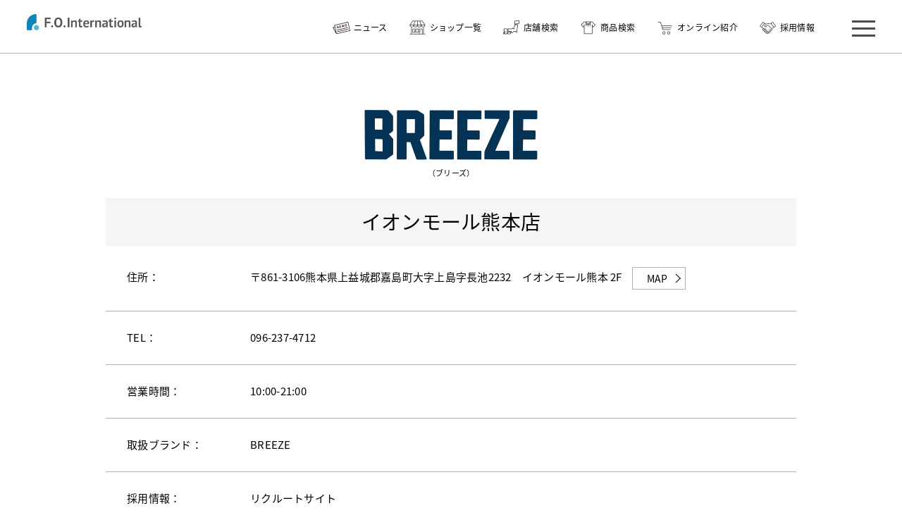

--- FILE ---
content_type: text/html; charset=UTF-8
request_url: https://www.fo-kids.co.jp/shop-search/detail_646.html
body_size: 16947
content:
<!DOCTYPE html>
<html lang="ja">
<head>
<meta charset="utf-8">
<meta http-equiv="X-UA-Compatible" content="IE=edge,chrome=1">
<title>BREEZE｜イオンモール熊本店｜株式会社F・O・インターナショナル</title>

<meta name="viewport" content="width=device-width, initial-scale=1, maximum-scale=1" />

<meta name="keywords" content="株式会社F・O・インターナショナル,子ども服,ベビー服,雑貨,BREEZE,après les cours,algy,F.O.KIDS,アウトレット店,SELECT SHOP">
<meta name="description" content="子ども服・ベビー服の株式会社F・O・インターナショナルです。人気子ども服ブランド情報や、BREEZE（ブリーズ）、après les cours（アプレ レ クール）、algy（アルジー）、F.O.KIDS（エフ・オー・キッズ）、アウトレット店を取り扱う店舗をご案内します。">


<meta property="og:type" content="article"/>
<meta property="og:image" content="https://www.fo-kids.co.jp/assets/" />
<meta property="og:site_name" content="">
<meta property="og:url" content="https://www.fo-kids.co.jp/shop-search/detail_646.html">
<meta property="og:description" content="子ども服・ベビー服の株式会社F・O・インターナショナルです。人気子ども服ブランド情報や、BREEZE（ブリーズ）、après les cours（アプレ レ クール）、algy（アルジー）、F.O.KIDS（エフ・オー・キッズ）、アウトレット店を取り扱う店舗をご案内します。" />


<link rel="stylesheet" type="text/css" href="../assets/css/style.css">
<link rel="stylesheet" type="text/css" href="../assets/css/logo.css">
<link rel="stylesheet" href="../assets/css/style_sp.css" media="screen and (max-width:768px)" />
<link href="https://fonts.googleapis.com/earlyaccess/notosansjapanese.css" rel="stylesheet" />
<script src="../assets/js/jquery-1.11.3.min.js"></script>
<script src="../assets/js/common.js"></script>

<script>
	//ブログサムネの画像調整用
	window.onload = function() {
		var wH = $('.blog-list li figure').width();
		$('.blog-list li figure span').css('width',wH+'px'); 
		$('.blog-list li figure span').css('height',wH+'px'); 
	};	
</script>


<!--[if lte IE 8]>
<script type="text/javascript" src="../assets/js/html5shiv.js"></script>
<![endif]-->

    <script>
        (function(i,s,o,g,r,a,m){
            i['GoogleAnalyticsObject']=r;i[r]=i[r]||function(){
            (i[r].q=i[r].q||[]).push(arguments)},i[r].l=1*new Date();a=s.createElement(o),
                m=s.getElementsByTagName(o)[0];a.async=1;a.src=g;m.parentNode.insertBefore(a,m)
        })(window,document,'script','//www.google-analytics.com/analytics.js','ga');

        ga('create', 'UA-61423271-1', 'www.fo-kids.co.jp');
        ga('send', 'pageview');

    </script>
<!-- Global site tag (gtag.js) - Google Analytics -->
<script async src="https://www.googletagmanager.com/gtag/js?id=G-34029CQHQH"></script>
<script>
  window.dataLayer = window.dataLayer || [];
  function gtag(){
    dataLayer.push(arguments);
  }
  gtag('js', new Date());

  gtag('config', 'G-34029CQHQH');
</script>

<!--favicon-->
<link rel="shortcut icon" href="/favicon.ico" type="image/vnd.microsoft.icon">
<!--apple-touch-icon-->
<link rel="apple-touch-icon" href="https://www.fo-kids.co.jp/apple-touch-icon.png" />

<script type="text/javascript">
    (function(c,l,a,r,i,t,y){
        c[a]=c[a]||function(){
          (c[a].q=c[a].q||[]).push(arguments)
        };
        t=l.createElement(r);t.async=1;t.src="https://www.clarity.ms/tag/"+i;
        y=l.getElementsByTagName(r)[0];y.parentNode.insertBefore(t,y);
    })(window, document, "clarity", "script", "hdf2bv2v6e");
</script>
</head>
<body>
	<div class="wrapper">
				<header class="main-header">
			<div class="inner">
				<h1><a href="https://www.fo-kids.co.jp/"><img src="https://www.fo-kids.co.jp/assets/images/shared/logo.png" width="300" height="42" alt="株式会社F・O・インターナショナル"></a></h1>
				<nav class="header-nav">
					<ul class="g-nav">
						<li class="g-navi-link-news"><a href="https://www.fo-kids.co.jp/news/">ニュース</a></li>
						<li class="g-navi-link-shop"><a href="https://www.fo-kids.co.jp/shop/">ショップ一覧</a></li>
						<li class="g-navi-link-search"><a href="https://www.fo-kids.co.jp/shop-search/">店舗検索</a></li>
						<li class="g-navi-link-products"><a href="https://www.fo-kids.co.jp/products/">商品検索</a></li>
						<li class="g-navi-link-online"><a href="https://www.fo-kids.co.jp/online-shop/">オンライン紹介</a></li>
						<li class="g-navi-link-recruit"><a href="https://job-gear.net/fokids/">採用情報</a></li>
				  	</ul>

					

					<a class="menu-btn" href="javascript:void(0)">
						<span></span>
						<span></span>
						<span></span>
					</a>

					<div class="hide-menu">
						<div class="inner">
							<p class="title">Menu―</p>
							<div class="menu-1 menu">
								<ul class="list-1">
									<li><a href="https://www.fo-kids.co.jp/">トップページ</a></li>
									<li>
										<p class="ac-btn">ショップ <span></span></p>
										<div class="ac-area shop">
											<ul>
																								<li>
													<p class="shop-top"><a href="https://www.fo-kids.co.jp/shop/breeze/">―BREEZE</a></p>
																										<p class="shop-sub">
														<a href="https://www.fo-kids.co.jp/shop-news/?sp=0001">ニュース</a>
														
																												/<a href="https://www.fo-kids.co.jp/blog/?sp=0001">店舗ブログ</a>
																											</p>
																									</li>
																								<li>
													<p class="shop-top"><a href="https://www.fo-kids.co.jp/shop/apres/">―après les cours</a></p>
																										<p class="shop-sub">
														<a href="https://www.fo-kids.co.jp/shop-news/?sp=0002">ニュース</a>
														
																												/<a href="https://www.fo-kids.co.jp/blog/?sp=0002">店舗ブログ</a>
																											</p>
																									</li>
																								<li>
													<p class="shop-top"><a href="https://www.fo-kids.co.jp/shop/fostore/">―F.O.Store</a></p>
																										<p class="shop-sub">
														<a href="https://www.fo-kids.co.jp/shop-news/?sp=0009">ニュース</a>
														
																											</p>
																									</li>
																								<li>
													<p class="shop-top"><a href="https://www.fo-kids.co.jp/shop/algy/">―algy</a></p>
																										<p class="shop-sub">
														<a href="https://www.fo-kids.co.jp/shop-news/?sp=0008">ニュース</a>
														
																												/<a href="https://www.fo-kids.co.jp/shop/algy/blog/">ブログ紹介</a>
														/<a href="https://www.fo-kids.co.jp/shop/algy/line/">LINEお友だち</a>
																											</p>
																									</li>
																								<li>
													<p class="shop-top"><a href="https://www.fo-kids.co.jp/shop/fokids/">―F.O.KIDS</a></p>
																										<p class="shop-sub">
														<a href="https://www.fo-kids.co.jp/shop-news/?sp=0005">ニュース</a>
														
																												/<a href="https://www.fo-kids.co.jp/blog/?sp=0005">店舗ブログ</a>
																											</p>
																									</li>
																								<li>
													<p class="shop-top"><a href="https://www.fo-kids.co.jp/shop/fofactory/">―アウトレット店</a></p>
																										<p class="shop-sub">
														<a href="https://www.fo-kids.co.jp/shop-news/?sp=0003">ニュース</a>
														
																												/<a href="https://www.fo-kids.co.jp/blog/?sp=0003">店舗ブログ</a>
																											</p>
																									</li>
																								<li>
													<p class="shop-top"><a href="https://www.fo-kids.co.jp/shop/select-shop/">―SELECT SHOP</a></p>
																									</li>
												
											</ul>
										</div>
									</li>
									
									<li>
										<p class="ac-btn">ブランド<span></span></p>
										<div class="ac-area brand">
											<ul>
																								<li><a href="https://www.fo-kids.co.jp/brand/breeze/" target="_self">―BREEZE</a></li>
																								<li><a href="https://www.fo-kids.co.jp/brand/apres/" target="_self">―après les cours</a></li>
																								<li><a href="https://www.fo-kids.co.jp/brand/algy/" target="_self">―algy</a></li>
																								<li><a href="https://www.fo-kids.co.jp/brand/fokids/" target="_self">―F.O.KIDS</a></li>
																								<li><a href="https://www.fo-kids.co.jp/brand/p_premier/" target="_self">―p.premier</a></li>
																								<li><a href="https://www.fo-kids.co.jp/brand/ampersand/" target="_self">―Ampersand</a></li>
																								<li><a href="https://www.fo-kids.co.jp/brand/boribon/" target="_self">―Boribon</a></li>
																								<li><a href="https://www.fo-kids.co.jp/brand/icering/" target="_self">―ICE RING</a></li>
																								<li><a href="https://www.fo-kids.co.jp/brand/allolun/" target="_self">―allolun.</a></li>
																								<li><a href="https://www.fo-kids.co.jp/brand/seraph/" target="_self">―Seraph</a></li>
																								<li><a href="https://www.fo-kids.co.jp/brand/bitz/" target="_self">―BIT'Z</a></li>
												
											</ul>
											
										</div>
										
									</li>
									
								</ul>
							</div>
							<div class="menu-2 menu">
								<ul class="list-1">
									<li><a href="https://www.fo-kids.co.jp/shop/">ショップ一覧</a></li>
									<li><a href="https://www.fo-kids.co.jp/shop-search/">店舗検索</a></li>
									<li><a href="https://www.fo-kids.co.jp/products/">商品検索</a></li>
									
									
									
									<li><a href="https://www.fo-kids.co.jp/news/">ニュース</a></li>
									<li><a href="https://www.fo-kids.co.jp/blog/">店舗ブログ</a></li>
									<li><a href="https://www.fo-kids.co.jp/breezelab/">BREEZE LAB<small>（体操教室）</small></a></li>
									<li><a href="https://job-gear.net/fokids/">採用情報</a></li>
								</ul>
							</div>
							<div class="menu-3 menu">
								<ul class="list-2">
									<li><a href="https://fo-online.jp/guide">F.O.Members Club</a></li>
									<li><a href="https://www.fo-kids.co.jp/online-shop/">オンラインストアの紹介</a></li>
									<li><a href="https://www.fo-kids.co.jp/faq/">よくあるご質問</a></li>
									<li><a href="https://www.fo-kids.co.jp/csr/">CSR活動報告一覧</a></li>
								</ul>
								<ul class="list-3">
									<li><a href="https://www.fo-kids.co.jp/company/outline/">会社概要</a><span>/</span></li>
									<li><a href="https://www.fo-kids.co.jp/contact/">お問い合わせ</a><span>/</span></li>
									<li><a href="https://www.fo-kids.co.jp/policy/">プライバシーポリシー</a></li><br class="sp-only">
									<li><a href="https://www.fo-kids.co.jp/cs_harassment/">カスタマーハラスメント基本方針</a><span>/</span></li>
									<li><a href="https://www.fo-kids.co.jp/cookie/">Cookieについて</a><span>/</span></li>
									<li><a href="https://www.fo-kids.co.jp/recruit/">リクルート </a><span>/</span></li>
								</ul>
							</div>
						</div>
					</div>
					
					<div class="overlay"></div>
				</nav>
			</div>
		</header>


		<div class="contents under-page shop0001">
            			<nav class="sp-nav sp-only">
				<ul class="g-nav">
					<li class="g-navi-link-news"><a href="/news/">ニュース</a></li>
					<li class="g-navi-link-shop"><a href="/shop/">ショップ一覧</a></li>
					<li class="g-navi-link-search"><a href="/shop-search/">店舗検索</a></li>
					<li class="g-navi-link-products"><a href="/products/">商品検索</a></li>
					<li class="g-navi-link-online"><a href="/online-shop/">オンライン<br>紹介</a></li>
					<li class="g-navi-link-recruit"><a href="https://job-gear.net/fokids/">採用情報</a></li>
				</ul>
			</nav>


			<section class="sec-store-top sec-top">
				<header class="sec-header page-title">
					<h1>
												<img src="https://www.fo-kids.co.jp/img_sys/0000/brand/gyotai_logo_breeze.png" alt="BREEZE">
						<small>（ブリーズ）</small>
											</h1>
				</header>
				
			  	<div class="store-detail">
					<h2>イオンモール熊本店</h2>
					<table>
						<tr>
							<th>住所：</th>
							<td>〒861-3106熊本県上益城郡嘉島町大字上島字長池2232　イオンモール熊本 2F<a class="btn btn-map pc-only" href="#store-map">MAP</a></td>						</tr>
						<tr>
							<th>TEL：</th>
							<td>096-237-4712</td>
						</tr>
                        						<tr>
							<th>営業時間：</th>
							<td>10:00-21:00 </td>
						</tr>
												<tr>
							<th>取扱ブランド：</th>
							<td>                                BREEZE                                
							</td>
						</tr>
                        						                        <tr>
                            <th>採用情報：</th>
							<td><a href="https://job-gear.net/fokids/?utm_source=HP&utm_medium=LINK&utm_campaign=HPLINK" target="_blank">リクルートサイト</a></td>
                        </tr>
											</table>
					
					<a class="btn arrow-bottom btn-map sp-only" href="#store-map">MAP</a>
										
			  	</div>
				
								<div class="sns-list">
					<p>BREEZE_official</p>
					<ul>
						<li><a href="https://www.instagram.com/breeze__official/" target="_blank"><img src="../assets/images/shared/icon-instagram.png" width="60" height="60" alt="Instagram"></a></li>						<li><a href="https://www.facebook.com/And.BREEZE" target="_blank"><img src="../assets/images/shared/icon-facebook.png" width="60" height="60" alt="Facebook"></a></li>						<li><a href="https://twitter.com/BREEZE_FO" target="_blank"><img src="../assets/images/shared/icon-twitter.png" width="60" height="60" alt="twitter"></a></li>					</ul>
								</div>
						  	</section>

						
						<section id="store-map" class="sec-store-map">
				<header class="sec-header">
					<h2>店舗所在地</h2>
				</header>
				<div id="map" class="map-area"></div>
				<script src="https://maps.google.com/maps/api/js?key=AIzaSyBpd0jtfmMg84wCL-TcYX5RXHN_P6M6Jo4"></script>
				<script>
					function initialize() {
					  var latlng = new google.maps.LatLng(32.7380838663716,130.743379890919);
					  var myOptions = {
						zoom: 18,/*拡大比率*/
						center: latlng,/*表示枠内の中心点*/
						mapTypeControlOptions: { mapTypeIds: ['sample', google.maps.MapTypeId.ROADMAP] }/*表示タイプの指定*/
					  };
					  var map = new google.maps.Map(document.getElementById('map'), myOptions);
					  /*アイコン設定*/
						var marker = new google.maps.Marker({
							position:latlng,
							map: map,
							zIndex:10,
							icon: { url:"../assets/images/shop-search/icon-map.png",scaledSize:new google.maps.Size(68,78) }
						});
					}
					google.maps.event.addDomListener(window, 'load', initialize);
    			</script>

				
				
				<a class="btn" href="https://maps.google.co.jp/maps?ll=32.7380838663716,130.743379890919&q=BREEZE+%E3%82%A4%E3%82%AA%E3%83%B3%E3%83%A2%E3%83%BC%E3%83%AB%E7%86%8A%E6%9C%AC%E5%BA%97" target="_blank">大きな地図で見る</a>

			</section>
					</div>
				<footer class="main-footer">
			<a class="page-top" href="#">go to top</a>

			
			
			<div class="footer-menu-1">
				<ul>
					<li class="fm-link-app"><a href="https://yappli.plus/foonline">アプリでより<br>快適なお買い物</a></li>
				</ul>
			</div>

			<div class="footer-menu-2">
				<ul>
					<li><a href="https://www.fo-kids.co.jp/faq/">よくある質問</a><span>&nbsp;&nbsp;｜&nbsp;&nbsp;</span></li>
					<li><a href="https://www.fo-kids.co.jp/contact/">お問い合わせ</a><span>&nbsp;&nbsp;｜&nbsp;&nbsp;</span></li>
					<li><a href="https://www.fo-kids.co.jp/csr/">CSR活動報告</a><span>&nbsp;&nbsp;｜&nbsp;&nbsp;</span></li>
					<li><a href="https://www.fo-kids.co.jp/company/outline/">会社概要</a><span>&nbsp;&nbsp;｜&nbsp;&nbsp;</span></li>
					<li><a href="https://www.fo-kids.co.jp/recruit/">リクルート</a></li>
				</ul>

			</div>

			<p class="copyright">&copy; F.O.INTERNATIONAL CO., LTD.</p>


		</footer>
<script id="tagjs" type="text/javascript">
  (function () {
    var tagjs = document.createElement("script");
    var s = document.getElementsByTagName("script")[0];
    tagjs.async = true;
    tagjs.src = "//s.yjtag.jp/tag.js#site=gTXvOzw";
    s.parentNode.insertBefore(tagjs, s);
  }());
</script>
<noscript>
  <iframe src="//b.yjtag.jp/iframe?c=gTXvOzw" width="1" height="1" frameborder="0" scrolling="no" marginheight="0" marginwidth="0"></iframe>
</noscript>

	</div>
</body>
</html>

--- FILE ---
content_type: text/css
request_url: https://www.fo-kids.co.jp/assets/css/style.css
body_size: 95424
content:
html,body,div,span,object,iframe,h1,h2,h3,h4,h5,h6,p,blockquote,pre,abbr,address,cite,code,del,dfn,em,img,ins,kbd,q,samp,small,strong,sub,sup,var,b,i,dl,dt,dd,ol,ul,li,fieldset,form,label,legend,table,caption,tbody,tfoot,thead,tr,th,td,article,aside,canvas,details,figcaption,figure,footer,header,hgroup,menu,nav,section,summary,time,mark,audio,video{margin:0;padding:0;border:0;outline:0;font-size:100%;vertical-align:baseline;background:rgba(0,0,0,0)}body{line-height:1}article,aside,details,figcaption,figure,footer,header,hgroup,menu,nav,section{display:block}nav ul{list-style:none}ul,ul li{list-style:none}blockquote,q{quotes:none}blockquote:before,blockquote:after,q:before,q:after{content:"";content:none}a{margin:0;padding:0;font-size:100%;vertical-align:baseline;background:rgba(0,0,0,0)}ins{background-color:#ff9;color:#000;text-decoration:none}mark{background-color:#ff9;color:#000;font-style:italic;font-weight:bold}del{text-decoration:line-through}abbr[title],dfn[title]{border-bottom:1px dotted;cursor:help}table{border-collapse:collapse;border-spacing:0}hr{display:block;height:1px;border:0;border-top:1px solid #ccc;margin:1em 0;padding:0}input,select{vertical-align:middle}:placeholder-shown{color:#b0b0b0}::-webkit-input-placeholder{color:#b0b0b0}:-moz-placeholder{color:#b0b0b0;opacity:1}::-moz-placeholder{color:#b0b0b0;opacity:1}:-ms-input-placeholder{color:#b0b0b0}html{width:100%;margin:0;padding:0;color:#000;font-size:62.5%;letter-spacing:.025em}a,input,button,a img{outline:none;text-decoration:none;color:#000;-webkit-transition:.3s ease-in-out;transition:.3s ease-in-out}input,textarea,select{font-family:"Noto Sans Japanese","ヒラギノ角ゴ Pro W3","Hiragino Kaku Gothic Pro","游ゴシック体","Yu Gothic",YuGothic,"メイリオ",Meiryo,"Oswald","ＭＳ Ｐゴシック",sans-serif}.sp-only{display:none}body{margin:0 auto;background:#fff;font-family:"Noto Sans Japanese","ヒラギノ角ゴ Pro W3","Hiragino Kaku Gothic Pro","游ゴシック体","Yu Gothic",YuGothic,"メイリオ",Meiryo,"Oswald","ＭＳ Ｐゴシック",sans-serif}#wrapper{width:100%;margin:0 auto;padding:60px 0 115px}#menuBtn{display:none}.brSp{display:none}form input,form textarea{-webkit-appearance:none;-moz-appearance:none;-ms-appearance:none;appearance:none;box-shadow:none;border-radius:0;background:#fff}.bold{font-weight:bold}.main-header{width:100%;height:76px;background:#fff;padding:20px 0;z-index:100;box-sizing:border-box;border-bottom:1px solid #b2b2b2;position:relative}.main-header .inner{width:94%;margin:0 auto}.main-header .inner:after{content:" ";display:block;clear:both}.main-header h1{width:13.5%;max-width:241px;float:left}.main-header h1 img{width:100%;height:auto}.main-header .header-nav{width:770px;float:right}.main-header .header-nav:after{content:" ";display:block;clear:both}.main-header .header-nav .g-nav{float:left;margin:9px 35px 0 0}.main-header .header-nav .g-nav:after{content:" ";display:block;clear:both}.main-header .header-nav .g-nav li{float:left;margin-right:30px;font-size:12px;font-size:1.2rem;line-height:20px}.main-header .header-nav .g-nav li:last-child{margin-right:0}.main-header .header-nav .g-nav li a{display:block;padding-left:30px;background-size:25px 20px;background-repeat:no-repeat;background-position:left;height:20px;position:relative}.main-header .header-nav .g-nav li a:after{content:"";display:block;background:#000;width:100%;height:1px;position:absolute;bottom:-10px;left:0;-webkit-transform-origin:right bottom;transform-origin:right bottom;-webkit-transform:scaleX(0);transform:scaleX(0);-webkit-transition-property:transform;transition-property:transform;-webkit-transition-duration:.4s;transition-duration:.4s;-webkit-transition-timing-function:cubic-bezier(1, 0.01, 0.08, 1.08);transition-timing-function:cubic-bezier(1, 0.01, 0.08, 1.08)}.main-header .header-nav .g-nav li a:hover:after{-webkit-transform-origin:left bottom;transform-origin:left bottom;-webkit-transform:scaleX(1);transform:scaleX(1)}.main-header .header-nav .g-nav .g-navi-link-news a{background-image:url(../images/shared/icon-news.png)}.main-header .header-nav .g-nav .g-navi-link-shop a{background-image:url(../images/shared/icon-shop.png)}.main-header .header-nav .g-nav .g-navi-link-search a{background-image:url(../images/shared/icon-area.png)}.main-header .header-nav .g-nav .g-navi-link-products a{background-image:url(../images/shared/icon-item.png)}.main-header .header-nav .g-nav .g-navi-link-online a{background-image:url(../images/shared/icon-online.png)}.main-header .header-nav .g-nav .g-navi-link-recruit a{background-image:url(../images/shared/icon-recruit.png)}.main-header .header-nav .link-online-shop{display:block;width:50px;float:left;margin:8px 0 0 0;position:relative}.main-header .header-nav .link-online-shop img{width:100%;height:auto}.main-header .header-nav .link-online-shop:after{content:"";display:block;background:#000;width:100%;height:1px;position:absolute;bottom:-10px;left:0;-webkit-transform-origin:right bottom;transform-origin:right bottom;-webkit-transform:scaleX(0);transform:scaleX(0);-webkit-transition-property:transform;transition-property:transform;-webkit-transition-duration:.4s;transition-duration:.4s;-webkit-transition-timing-function:cubic-bezier(1, 0.01, 0.08, 1.08);transition-timing-function:cubic-bezier(1, 0.01, 0.08, 1.08)}.main-header .header-nav .link-online-shop:hover:after{-webkit-transform-origin:left bottom;transform-origin:left bottom;-webkit-transform:scaleX(1);transform:scaleX(1)}.main-header .header-nav .menu-btn{width:33px;height:23px;position:relative;float:right;margin-top:9px}.main-header .header-nav .menu-btn span{width:100%;height:3px;display:block;background:#4d4d4d;position:absolute;left:0}.main-header .header-nav .menu-btn span:nth-of-type(1){top:0}.main-header .header-nav .menu-btn span:nth-of-type(2){top:10px}.main-header .header-nav .menu-btn span:nth-of-type(3){bottom:0}.main-header .header-nav .menu-btn:hover span:nth-of-type(1){top:0}.main-header .header-nav .menu-btn:hover span:nth-of-type(2){top:10px}.main-header .header-nav .menu-btn:hover span:nth-of-type(3){bottom:0}.main-header .header-nav .menu-btn.active{-webkit-transform:rotate(360deg);transform:rotate(360deg)}.main-header .header-nav .menu-btn.active span:nth-of-type(1){-webkit-transform:translateY(20px) rotate(-45deg);transform:translateY(20px) rotate(-45deg);top:-10px}.main-header .header-nav .menu-btn.active span:nth-of-type(2){-webkit-transform:translateY(0) rotate(45deg);transform:translateY(0) rotate(45deg)}.main-header .header-nav .menu-btn.active span:nth-of-type(3){opacity:0}.main-header .header-nav .hide-menu{position:absolute;left:0;top:76px;background:#fff;width:100%;padding:80px 0;display:none;z-index:9999}.main-header .header-nav .hide-menu .inner{width:850px;margin:0 auto;letter-spacing:.025em;position:relative}.main-header .header-nav .hide-menu .inner:after{content:" ";display:block;clear:both}.main-header .header-nav .hide-menu .title{font-size:12px;margin-bottom:30px}.main-header .header-nav .hide-menu .menu{float:left;font-size:15px;width:190px}.main-header .header-nav .hide-menu .menu small{font-size:10px;line-height:1.9;display:block}.main-header .header-nav .hide-menu li a:hover{text-decoration:underline}.main-header .header-nav .hide-menu .menu-1{width:470px}.main-header .header-nav .hide-menu .menu-1 .list-1>li{margin-bottom:2em}.main-header .header-nav .hide-menu .menu-1 .ac-area{font-size:12px;padding-top:20px}.main-header .header-nav .hide-menu .menu-1 .ac-area.shop li{margin-bottom:1em}.main-header .header-nav .hide-menu .menu-1 .ac-area.shop .shop-top{font-weight:bold;margin-bottom:1em}.main-header .header-nav .hide-menu .menu-1 .ac-area.shop .shop-sub{font-size:10px}.main-header .header-nav .hide-menu .menu-1 .ac-area.shop .shop-sub a{margin:0 1em}.main-header .header-nav .hide-menu .menu-1 .ac-area.brand ul:after{content:" ";display:block;clear:both}.main-header .header-nav .hide-menu .menu-1 .ac-area.brand li{float:left;font-weight:bold;width:33%;margin-bottom:1.5em}.main-header .header-nav .hide-menu .menu-2 li{margin-bottom:2em}.main-header .header-nav .hide-menu .menu-3{font-size:12px}.main-header .header-nav .hide-menu .menu-3 li{margin-bottom:2em}.main-header .header-nav .hide-menu .menu-3 li span{display:none}.main-header .header-nav .hide-menu .menu-3 .list-2{margin-bottom:3em}.main-header .header-nav .hide-menu .menu-3 .list-3{font-size:10px}.main-header .header-nav .overlay{display:none}.main-footer{background:#fff;position:relative;padding:80px 0 25px}.main-footer .page-top{width:60px;display:block;margin:0 auto 100px;line-height:1;font-size:12px;font-size:1.2rem;position:relative;letter-spacing:normal;text-align:center}.main-footer .page-top:before,.main-footer .page-top:after{content:"";width:1px;display:block;background:#000}.main-footer .page-top:before{height:67px;margin:0 auto 15px}.main-footer .page-top:after{height:32px;position:absolute;top:0;left:50%;margin-left:-0.5px;transform-origin:top center;-webkit-transform-origin:top center;transform:rotate(-27deg);-webkit-transform:rotate(-27deg)}.main-footer ul{text-align:center}.main-footer ul li{display:inline-block;vertical-align:middle}.main-footer .footer-menu-1{padding:50px 0;background:#f5f5f5;margin-bottom:30px}.main-footer .footer-menu-1 ul li{font-size:18px;line-height:1.4;text-align:left;padding:0 30px;position:relative}.main-footer .footer-menu-1 ul li a{display:block;background-repeat:no-repeat;background-size:48px auto;background-position:left;box-sizing:border-box;position:relative}.main-footer .footer-menu-1 ul li a:after{content:"";display:block;background:#000;width:100%;height:1px;position:absolute;bottom:-10px;left:0;-webkit-transform-origin:right bottom;transform-origin:right bottom;-webkit-transform:scaleX(0);transform:scaleX(0);-webkit-transition-property:transform;transition-property:transform;-webkit-transition-duration:.4s;transition-duration:.4s;-webkit-transition-timing-function:cubic-bezier(1, 0.01, 0.08, 1.08);transition-timing-function:cubic-bezier(1, 0.01, 0.08, 1.08)}.main-footer .footer-menu-1 ul li a:hover:after{-webkit-transform-origin:left bottom;transform-origin:left bottom;-webkit-transform:scaleX(1);transform:scaleX(1)}.main-footer .footer-menu-1 ul .fm-link-app a{padding-left:50px;background-image:url(../images/shared/icon-app.png)}.main-footer .footer-menu-1 ul .fm-link-member a{padding-left:58px;background-image:url(../images/shared/icon-point-card.png)}.main-footer .footer-menu-2{margin-bottom:40px}.main-footer .footer-menu-2 li{font-size:12px;font-size:1.2rem}.main-footer .copyright{text-align:center;font-size:12px}.page-404 .page-top{display:none}.under-page{padding-top:80px}.btn{display:block;width:300px;box-sizing:border-box;padding:21.5px 20px;border:1px solid #b2b2b2;position:relative;font-size:1.5rem;font-size:15px;background:#fff;z-index:1;overflow:hidden}.btn:after{content:"";display:block;width:14px;height:14px;border-top:1px solid #000;border-right:1px solid #000;top:50%;position:absolute;transform:translateY(-50%) rotate(45deg);-webkit-transform:translateY(-50%) rotate(45deg);-ms-transform:translateY(-50%) rotate(45deg);z-index:-1;right:13px;left:auto}.btn:before{content:"";position:absolute;z-index:-1;top:0;left:0;right:0;bottom:0;background:#f3ede4;-webkit-transform:scaleX(0);transform:scaleX(0);-webkit-transform-origin:right top;transform-origin:right top;-webkit-transition-property:transform;transition-property:transform;-webkit-transition-duration:.4s;transition-duration:.4s;-webkit-transition-timing-function:cubic-bezier(1, 0.01, 0.08, 1.08);transition-timing-function:cubic-bezier(1, 0.01, 0.08, 1.08)}.btn:hover:before{-webkit-transform:scaleX(1);transform:scaleX(1);-webkit-transform-origin:left top;transform-origin:left top}.btn:hover:after{-webkit-transition:.4s ease-in-out;transition:.4s ease-in-out}.btn-input{padding:0;-webkit-transition:.2s ease-in-out;transition:.2s ease-in-out}.btn-input input{width:100%;background:none;border:none;font-size:15px;font-size:1.5rem;padding:19px 0;z-index:10;cursor:pointer}.btn.btn-back:after{transform:translateY(-50%) rotate(-135deg);-webkit-transform:translateY(-50%) rotate(-135deg);right:auto;left:13px}.btn.arrow-bottom:after{top:45%;transform:translateY(-50%) rotate(135deg);-webkit-transform:translateY(-50%) rotate(135deg);right:18px}.btn-modal{overflow:hidden}.btn-modal:hover{opacity:.75}.tag{background:#231815;color:#fff;display:inline-block;font-size:12px;font-size:1.2rem;text-align:center;padding:3px 8px}.no_text{width:900px;margin:0 auto 150px;text-align:center;text-align:center;font-size:20px;background:#f5f5f5;line-height:1;padding:50px 0 50px;text-indent:.025em}.sec-kv-area{margin-top:-1px;margin-bottom:120px;position:relative}.sec-kv-area .loading{width:100%;height:100%;position:fixed;left:0;top:0;background:url(../images/shared/loading.gif) no-repeat #fff center;background-size:35px 35px;z-index:100}.sec-kv-area .kv-wrap{opacity:0;height:800px}.sec-kv-area .kv-wrap.displayed{opacity:1;height:auto}.sec-kv-area .bx-wrapper{overflow:hidden}.sec-kv-area .kv-slider{height:100%}.sec-kv-area .kv-slider li{width:100%}.sec-kv-area .kv-slider li img{width:100%;height:auto}section .sec-header h2{font-size:24px;font-weight:normal;text-align:center}section .sec-header h2 small{display:block;font-size:18px;line-height:1.8888888889}section .sec-header.page-title h2{font-size:28px}section .logo-list{width:980px;margin:0 auto}section .logo-list:after{content:" ";display:block;clear:both}section .logo-list li{width:226px;float:left;margin-right:25px;margin-bottom:40px}section .logo-list li:nth-child(4n){margin-right:0}section .logo-list a{display:block}section .logo-list .logo{border:1px solid #e5e5e5;height:140px;box-sizing:border-box;margin-bottom:10px;position:relative;background:#fff}section .logo-list .logo img{width:60%;height:auto;position:absolute;top:50%;left:50%;-webkit-transform:translate(-50%, -50%);-ms-transform:translate(-50%, -50%);transform:translate(-50%, -50%);-webkit-transform-origin:center;-ms-transform-origin:center;transform-origin:center;-webkit-transition-timing-function:ease-in;transition-timing-function:ease-in}section .logo-list .name{font-size:11px;font-size:1.1rem}section .logo-list a:hover{opacity:.75}section .logo-list a:hover .logo{border-color:#000}section .news-list ul{width:980px;margin:0 auto;z-index:2;position:relative;letter-spacing:-0.4em}section .news-list li{width:450px;background:#fff;display:inline-block;letter-spacing:.025em;margin-right:80px;vertical-align:top}section .news-list li:nth-of-type(2n){margin-right:0}section .news-list li figure{width:100%;height:253px;position:relative;overflow:hidden}section .news-list li img{width:100%;height:auto}section .news-list li .text-area{padding:20px}section .news-list li .text-area .status{font-size:12px;font-size:1.2rem;letter-spacing:.05em;margin-bottom:15px}section .news-list li .text-area .status .tag{margin-right:7px}section .news-list li .text-area .status .new{color:red}section .news-list li .text-area h4{font-size:1.5rem;font-size:15px;line-height:1.4;font-weight:normal}section .news-list li a:hover figure img{opacity:.75}section .search-box{width:980px;margin:0 auto 80px;position:relative}section .search-box .tab-menu{text-align:center;background:#f5f5f5}section .search-box .tab-menu:after{content:" ";display:block;clear:both}section .search-box .tab-menu ul{width:654px;float:left;font-size:18px;font-size:1.8rem}section .search-box .tab-menu ul:after{content:" ";display:block;clear:both}section .search-box .tab-menu ul li{width:50%;min-height:80px;box-sizing:border-box;border-right:1px solid #d9d9d9;float:left;cursor:pointer;padding:31px 0;position:relative;-webkit-transition:.2s ease-in-out;transition:.2s ease-in-out}section .search-box .tab-menu ul li span{width:100%;display:block;position:absolute;top:50%;left:0;transform:translateY(-50%);-webkit-transform:translateY(-50%);line-height:1.3}section .search-box .tab-menu ul li:after{content:"";display:block;width:0;height:0;border-style:solid;border-width:5px 5px 0 5px;border-color:#000 rgba(0,0,0,0) rgba(0,0,0,0) rgba(0,0,0,0);position:absolute;right:20px;top:50%;margin-top:-2.5px}section .search-box .tab-menu ul li.active,section .search-box .tab-menu ul li:hover{background:#d9d9d9}section .search-box .input-text{max-height:80px;padding:18px 0;float:left;width:326px;position:absolute;right:0;top:0}section .search-box .input-text input{width:266px;font-size:14px;font-size:1.4rem;text-align:center;padding:10px 0;box-sizing:border-box;border:1px solid #b2b2b2;display:block;margin:0 auto}section .search-box .tab-content{display:none;z-index:1;width:100%;box-sizing:border-box;font-size:16px;font-size:1.6rem}section .search-box .tab-content.active{display:block}section .search-box .tab-content ul{text-align:center;border-top:1px solid #b2b2b2;border-left:1px solid #b2b2b2;display:-webkit-flex;display:-ms-flex;display:flex;-webkit-flex-wrap:wrap;-ms-flex-wrap:wrap;flex-wrap:wrap;-webkit-justify-content:baseline;-ms-justify-content:baseline;justify-content:baseline}section .search-box .tab-content ul:after{content:" ";display:block;clear:both}section .search-box .tab-content ul li{width:327px;box-sizing:border-box;border-bottom:1px solid #b2b2b2;border-right:1px solid #b2b2b2}section .search-box .tab-content ul li:first-child{width:100%}section .search-box .tab-content ul li:nth-of-type(3n){width:325px}section .search-box .tab-content ul li input{display:none}section .search-box .tab-content ul li label{display:block;width:100%;cursor:pointer;padding:26px 0;-webkit-transition:.2s ease-in-out;transition:.2s ease-in-out}section .search-box .tab-content ul li label:hover{background:#f3ede4}section .search-box .tab-content ul li input[type=radio]:checked+label,section .search-box .tab-content ul li input[type=checkbox]:checked+label{background:#d9d9d9}section .search-box .search-word{width:530px;margin-inline:auto;background-color:#f5f5f5;padding:15px 30px;display:block grid;grid-template-columns:1fr 100px}section .search-box .search-word .search-word_text{width:100%}section .search-box .search-word .search-word_text input{width:100%;font-size:1.4rem;text-align:center;padding:10px 0;box-sizing:border-box;border:1px solid #b2b2b2;border-right:none;display:block}section .search-box .search-word .search-word_btn{background-color:#000;color:#fff;border:none;font-size:1.4rem}section .search-box.no-input .tab-menu ul{width:100%}section .search-box.no-input .tab-menu ul li:last-child{border:none}section .search-tab{display:block grid;grid-template-columns:repeat(5, 1fr);margin-top:70px;column-gap:12px}section .search-tab button{font-size:1.6rem;background:none;border:none;border-bottom:2px solid #d9d9d9;padding:0;cursor:pointer;padding:10px 0 13px}section .search-tab button.active{border-color:#5eacd1}section .pager{width:980px;margin:0 auto 40px;font-size:12px;font-size:1.2rem;text-align:center}section .pager ul{display:inline-block;text-align:center}section .pager ul li{text-align:center;margin:0 3px;display:inline-block;vertical-align:bottom}section .pager ul li:after{content:" ";display:block;clear:both}section .pager ul li.text{display:block;margin-bottom:10px;text-align:left}section .pager ul li em,section .pager ul li a{border:1px solid #ececec;display:block;padding:8px 0;box-sizing:border-box;width:30px;background:#fff}section .pager ul li a:hover,section .pager ul li em{background:#c7c7c7;font-style:normal}section .pager ul li.before a,section .pager ul li.prev a,section .pager ul li.next a{background:#000;color:#fff}section .pager ul li.before a:hover,section .pager ul li.prev a:hover,section .pager ul li.next a:hover{background:#f5f5f5;color:#333}section .products-list{width:980px;margin:0 auto;padding-top:40px;margin-top:-40px;letter-spacing:-0.4em;text-align:left}section .products-list li{width:290px;display:inline-block;vertical-align:top;margin:0 55px 70px 0;text-align:left;letter-spacing:.025em}section .products-list li:nth-of-type(3n){margin-right:0}section .products-list li figure{width:290px;height:290px;box-sizing:border-box;margin-bottom:15px;box-sizing:border-box;overflow:hidden}section .products-list li figure img{width:100%;height:auto}section .products-list li .tag{margin-bottom:5px}section .products-list li .name,section .products-list li .price{font-size:15px;font-size:1.5rem;line-height:2}section .products-list li .price{line-height:1}section .products-list li .price small{font-size:12px;font-size:1.2rem}section .products-list li a{display:block}section .products-list li a:hover figure{opacity:.75;-webkit-transition:.3s ease-in-out;transition:.3s ease-in-out}section .store-list{width:980px;margin:0 auto 40px}section .store-list:after{content:" ";display:block;clear:both}section .store-list:last-child{margin-bottom:0}section .store-list .area-title{background:#333;color:#fff;font-size:18px;font-size:1.8rem;text-align:center;padding:23px 0}section .store-list .ac-btn{cursor:pointer;position:relative}section .store-list .ac-btn:after{content:"";display:block;width:14px;height:14px;border-top:1px solid #000;border-right:1px solid #000;top:50%;position:absolute;transform:translateY(-50%) rotate(45deg);-webkit-transform:translateY(-50%) rotate(45deg);-ms-transform:translateY(-50%) rotate(45deg);z-index:-1;left:auto;right:24px;border-color:#fff;transform:translateY(-50%) rotate(135deg);-webkit-transform:translateY(-50%) rotate(135deg);top:40%;z-index:1}section .store-list .ac-btn.open:after{transform:translateY(-50%) rotate(-45deg);-webkit-transform:translateY(-50%) rotate(-45deg);top:60%}section .store-list .ac-area{display:none}section .store-list .box-prefectures,section .store-list .box-select-shop{margin-bottom:30px}section .store-list .box-prefectures .name,section .store-list .box-select-shop .name{background:#f5f5f5;font-size:17px;font-size:1.7rem;text-align:center;padding:24px 0;margin-bottom:20px}section .store-list .box-prefectures ul,section .store-list .box-select-shop ul{letter-spacing:-0.4em}section .store-list .box-prefectures li,section .store-list .box-select-shop li{width:480px;display:inline-block;margin-bottom:30px;margin-right:50px;letter-spacing:.025em;margin-right:20px;vertical-align:top;box-sizing:border-box}section .store-list .box-prefectures li:nth-of-type(2n),section .store-list .box-select-shop li:nth-of-type(2n){margin-right:0}section .store-list .box-prefectures a,section .store-list .box-select-shop a{width:100%;display:block;position:relative;padding:0 20px}section .store-list .box-prefectures .icon,section .store-list .box-select-shop .icon{width:46px;height:40px;display:inline-block;vertical-align:middle;margin-right:10px}section .store-list .box-prefectures .icon span,section .store-list .box-select-shop .icon span{display:block}section .store-list .box-prefectures .icon .in-stock,section .store-list .box-select-shop .icon .in-stock{width:40px;height:40px;margin:0 auto;border:2px solid #404040;border-radius:50%;box-sizing:border-box}section .store-list .box-prefectures .icon .little-stock,section .store-list .box-select-shop .icon .little-stock{width:0;height:0;border-style:solid;border-width:0 23px 37px 23px;border-color:rgba(0,0,0,0) rgba(0,0,0,0) #404040 rgba(0,0,0,0);position:relative;margin-top:1.5px}section .store-list .box-prefectures .icon .little-stock:before,section .store-list .box-select-shop .icon .little-stock:before{content:"";display:block;position:absolute;top:4px;left:-19px;width:0;height:0;border-style:solid;border-width:0 19px 31px 19px;border-color:rgba(0,0,0,0) rgba(0,0,0,0) #fff rgba(0,0,0,0)}section .store-list .box-prefectures a:hover .icon .in-stock,section .store-list .box-select-shop a:hover .icon .in-stock{border-color:#fff}section .store-list .box-prefectures a:hover .icon .little-stock,section .store-list .box-select-shop a:hover .icon .little-stock{border-color:rgba(0,0,0,0) rgba(0,0,0,0) #fff rgba(0,0,0,0)}section .store-list .box-prefectures a:hover .icon .little-stock:before,section .store-list .box-select-shop a:hover .icon .little-stock:before{border-color:rgba(0,0,0,0) rgba(0,0,0,0) #000 rgba(0,0,0,0)}section .store-list .box-prefectures .search-result,section .store-list .box-select-shop .search-result{display:inline-block;vertical-align:middle;margin:20px 0}section .store-list .box-prefectures .search-result .tag,section .store-list .box-select-shop .search-result .tag{font-size:12px;font-size:1.2rem;margin-bottom:5px}section .store-list .box-prefectures .search-result .store-name,section .store-list .box-select-shop .search-result .store-name{font-size:18px;font-size:1.8rem}section .store-list .box-select-shop{margin:20px 0 0}section .store-list .box-select-shop>ul>li{border:1px solid #b2b2b2;padding:20px 20px 10px}section .store-list .box-select-shop>ul>li div{width:100%;font-size:15px;font-size:1.5rem}section .store-list .box-select-shop>ul>li div.store-name{padding-bottom:20px;border-bottom:1px solid #ccc;margin-bottom:15px}section .store-list .box-select-shop>ul>li div.store-name p:first-child{margin-bottom:10px}section .store-list .box-select-shop>ul>li div.store-name>.name{padding:0;font-size:20px;text-align:left;background:none;margin-bottom:0}section .store-list .box-select-shop>ul>li div.store-name>.name .btn{border:none;padding:13px;font-size:20px;background:#f5f5f5}section .store-list .box-select-shop>ul>li div.store-name>.name .btn:after{width:8px;height:8px;right:7px}section .store-list .box-select-shop>ul>li div.buy-site p:first-child{font-size:12px;margin-bottom:10px}section .store-list .box-select-shop>ul>li div.buy-site a{padding:0;text-decoration:underline}section .store-list .box-select-shop>ul>li div.buy-site a:hover{text-decoration:none}section .store-list .box-select-shop>ul>li div.buy-site li{width:213px;float:left;margin:0 0 10px}section .store-list .box-select-shop>ul>li div.buy-site li:nth-of-type(2n){float:right}section .store-list .box-select-shop>ul>li div.buy-site .btn{width:100%;text-decoration:none;border:none;background:#f5f5f5;padding:10px}section .store-list .box-select-shop>ul>li div.buy-site .btn:after{width:8px;height:8px;right:7px}section .btn-area{width:980px;margin:0 auto;border-top:1px solid #b2b2b2;padding-top:60px;text-align:center}section .btn-area li{display:inline-block;width:340px;margin:0 10px}section .btn-area li a{width:100%}section .blog-list ul{width:980px;margin:0 auto;letter-spacing:-0.4em}section .blog-list ul:after{content:" ";display:block;clear:both}section .blog-list ul li{width:290px;display:inline-block;letter-spacing:.025em;margin:0 55px 60px 0;vertical-align:top;position:relative}section .blog-list ul li:nth-of-type(3n){margin-right:0}section .blog-list ul li .blog-ranking-no{width:42px;background:url(../images/blog/icon-ranking.png) no-repeat center;background-size:cover;text-align:center;padding:15px 0 4px;font-weight:bold;color:#fff;font-size:12px;display:block;position:absolute;left:-3px;top:-15px;z-index:10}section .blog-list ul li .blog-ranking-no1,section .blog-list ul li .blog-ranking-no2,section .blog-list ul li .blog-ranking-no3{width:51px;padding:16px 0 3px;font-size:18px;position:absolute;top:-21px;text-align:center;color:#fff;color:#fff}section .blog-list ul li .blog-ranking-no1{background:url(../images/blog/icon-ranking1.png) no-repeat center;background-size:cover}section .blog-list ul li .blog-ranking-no2{background:url(../images/blog/icon-ranking2.png) no-repeat center;background-size:cover}section .blog-list ul li .blog-ranking-no3{background:url(../images/blog/icon-ranking3.png) no-repeat center;background-size:cover}section .blog-list ul li figure{width:290px;height:290px;background:#f5f5f5;display:table;table-layout:fixed}section .blog-list ul li figure span{width:290px;height:290px;display:table-cell;vertical-align:middle;text-align:center;overflow:hidden}section .blog-list ul li figure img{width:auto;height:auto;max-width:100%;max-height:100%;vertical-align:bottom}section .blog-list ul li a{display:block}section .blog-list ul li a:hover figure{opacity:.75;-webkit-transition:.3s ease-in-out;transition:.3s ease-in-out}section .blog-list ul li .text-area{margin-top:15px;font-size:12px;font-size:1.2rem}section .blog-list ul li .text-area p{margin-bottom:.5em}section .blog-list ul li .text-area p:last-child{margin-bottom:0}section .blog-list ul li .text-area .new{color:red}section .blog-list ul li .text-area .text{font-size:18px;font-size:1.8rem}section .blog-list ul .photo-collection figure{display:block;table-layout:auto}section .blog-list ul .photo-collection figure span{display:block;overflow:hidden}section .blog-list ul .photo-collection figure img{width:100%;height:auto;max-width:none;max-height:none;vertical-align:bottom}.sec-top{text-align:center;margin-bottom:100px}.sec-top h1{margin-bottom:60px}.sec-top h1 img{width:auto;height:71px}.sec-top h1 small{display:block;font-size:1.1rem;font-size:11px;margin-top:12px;font-weight:normal}.sec-top .text{font-size:15px;font-size:1.5rem;line-height:2;margin-bottom:50px}.sec-top .sns-list{margin-bottom:50px}.sec-top .sns-list p{font-size:1.1rem;font-size:11px;margin-bottom:10px}.sec-top .sns-list li{display:inline-block;width:40px;margin:0 10px}.sec-top .sns-list li img{width:100%;height:auto}.sec-top .sns-list .line-at{width:250px;margin:15px auto 0}.sec-top .sns-list .line-at:before{content:"";width:160px;height:1px;margin:0 auto 15px;border-top:1px solid #b2b2b2;display:block}.sec-top .sns-list .line-at a{width:100%;display:block}.sec-top .sns-list .line-at a:first-child:after{content:"";width:104px;height:1px;margin:15px auto;border-top:1px solid #e8e8e8;display:block}.sec-top .sns-list .line-at img{width:100%;height:auto}.sec-brand-area{text-align:center;padding-bottom:60px}.sec-brand-area .lead{font-size:90px;margin-bottom:120px}.sec-brand-area h2{margin-bottom:60px}.bnr_recruit{width:980px;margin:0 auto 70px}.bnr_recruit a{transition:opacity .5s ease}.bnr_recruit a:hover{opacity:.75}.sec-shop-area{padding:95px 0 100px;background:#f5f5f5}.sec-shop-area h2{margin-bottom:40px}.sec-shop-area .page-link{text-align:center;font-size:12px;font-size:1.2rem;margin-bottom:50px}.sec-shop-area .page-link li{display:inline-block;vertical-align:middle}.sec-shop-area .page-link li a:hover{text-decoration:underline}.sec-shop-area .page-link li:after{content:"|";margin:0 1em;display:inline-block}.sec-shop-area .page-link li:last-child:after{display:none}.sec-shop-area .shop-list{width:1200px;margin:0 auto}.sec-shop-area .shop-box{position:relative;margin-bottom:95px}.sec-shop-area .shop-box:last-child{margin-bottom:0}.sec-shop-area .shop-box .info{z-index:10;position:relative;padding:60px 0 45px 110px;background:#fff}.sec-shop-area .shop-box .info:after{content:" ";display:block;clear:both}.sec-shop-area .shop-box .info h3{width:340px;float:left}.sec-shop-area .shop-box .info h3 img{width:auto;height:30px}.sec-shop-area .shop-box .info h3 small{display:block;margin-top:10px}.sec-shop-area .shop-box .info .text-area{width:750px;float:left;font-size:15px;font-size:1.5rem}.sec-shop-area .shop-box .info .text-area .text{line-height:2;margin-bottom:30px}.sec-shop-area .shop-box .info .brand-list{width:638px;margin-bottom:30px}.sec-shop-area .shop-box .info .brand-list:after{content:" ";display:block;clear:both}.sec-shop-area .shop-box .info .brand-list .title{font-size:12px;margin-bottom:15px;color:#666}.sec-shop-area .shop-box .info .brand-list li{width:152px;float:left;margin-right:10px;margin-bottom:10px;text-align:center;font-size:1.2rem;font-size:12px;line-height:1}.sec-shop-area .shop-box .info .brand-list li:nth-of-type(4n){margin-right:0}.sec-shop-area .shop-box .info .brand-list li a{width:100%;display:block;background:#f5f5f5;padding:15px 0}.sec-shop-area .shop-box .info .brand-list li a:hover{background:#ccc}.sec-shop-area .news-list{position:relative}.sec-shop-area .news-list:before{width:100%;height:86px;content:"";display:block;position:absolute;left:0;top:0;background:#fff;z-index:1}.sec-company-news{padding:100px 0 0}.sec-company-news h2{margin-bottom:50px}.sec-company-news .company-news{width:980px;margin:0 auto 60px;border-top:1px solid #ccc}.sec-company-news .company-news:has(.no_text){border-top:none}.sec-company-news .company-news li{border-bottom:1px solid #ccc}.sec-company-news .company-news li a{display:flex;padding:25px 20px;position:relative}.sec-company-news .company-news li a:after{content:"";display:block;width:14px;height:14px;border-top:1px solid #000;border-right:1px solid #000;top:50%;position:absolute;transform:translateY(-50%) rotate(45deg);-webkit-transform:translateY(-50%) rotate(45deg);-ms-transform:translateY(-50%) rotate(45deg);z-index:-1;right:20px}.sec-company-news .company-news li p{vertical-align:middle}.sec-company-news .company-news li .status{font-size:1.3rem;font-size:13px;margin-right:20px;min-width:250px}.sec-company-news .company-news li .status .new{color:red}.sec-company-news .company-news li .text{font-size:1.5rem;font-size:15px;line-height:1.5;padding-right:50px}.sec-company-news .btn{margin:0 auto}.under-page .sec-shop-area{padding:0 0 80px}.under-page .sec-shop-area .sec-header{background:#fff;padding-bottom:50px;margin-bottom:80px}.under-page .sec-shop-area .page-link{margin-bottom:0}.sec-shop-top{text-align:center;margin-bottom:100px}.sec-shop-top .shop-visual{width:1080px;margin:0 auto}.sec-shop-top .shop-visual img{width:100%}.sec-shop-news{background:#f5f5f5;padding:100px 0}.sec-shop-news h2{margin-bottom:60px}.sec-shop-news .news-list li{margin-bottom:70px}.sec-shop-news .btn{margin:0 auto}.sec-news{padding:80px 0;border-bottom:1px solid #b2b2b2}.sec-news ul{margin:0 auto;text-align:center}.sec-news ul li{text-align:left;display:inline-block;vertical-align:middle;position:relative;padding:0 25px}.sec-news ul li:nth-child(2){width:346px;box-sizing:border-box}.sec-news ul li:nth-child(2):before,.sec-news ul li:nth-child(2):after{content:"";display:block;width:1px;height:100%;background:#b2b2b2;vertical-align:middle;position:absolute;top:0}.sec-news ul li:nth-child(2):before{left:0}.sec-news ul li:nth-child(2):after{right:0}.sec-news ul a{margin:0;padding:10px 0;display:block}.sec-news ul a:hover .text{text-decoration:underline}.sec-news ul .status{font-size:12px;font-size:1.2rem;letter-spacing:.05em;margin-bottom:15px}.sec-news ul .status .tag{margin-right:7px}.sec-news ul .status .new{color:red}.sec-news ul .text{font-size:1.5rem;font-size:15px;line-height:1.4;width:290px}.sec-link-area{padding-top:50px;margin-bottom:-20px}.sec-link-area ul{width:980px;margin:0 auto;display:flex;align-items:stretch;flex-wrap:wrap}.sec-link-area ul li{width:230px;display:flex;align-items:stretch;margin:0 20px 20px 0}.sec-link-area ul li:nth-of-type(4n){margin-right:0}.sec-link-area ul li .btn{width:100%;display:flex;align-items:center;word-break:break-all;padding-right:60px}.sec-brand-top{text-align:center;margin-bottom:80px}.sec-brand-top .brand-visual{width:1080px;margin:0 auto}.sec-brand-top .brand-visual img{width:100%;height:auto}.sec-brand-detail{margin-bottom:80px}.sec-brand-detail>div{width:1080px;margin:0 auto 70px}.sec-brand-detail>div:last-child{margin-bottom:0}.sec-brand-detail>div figure{margin-bottom:20px}.sec-brand-detail>div figure img{width:100%;height:auto}.sec-brand-detail>div p{font-size:1.5rem;font-size:15px;line-height:2;margin-bottom:20px}.sec-brand-detail>div .link-list li{font-size:1.3rem;font-size:13px;margin-bottom:1.5em}.sec-brand-detail>div .link-list li:last-child{margin-bottom:0}.sec-brand-detail>div a{color:#4397d3;text-decoration:underline}.sec-brand-detail>div a:hover{text-decoration:none}.sec-brand-detail .btn{margin:0 auto;text-align:center}.sec-shop-list{background:#f5f5f5;text-align:center;padding:80px 0}.sec-shop-list .lead{font-size:90px;margin-bottom:120px}.sec-shop-list h2{margin-bottom:60px}.sec-products-area{margin-bottom:0}.sec-products-area .sec-header{margin-bottom:55px}.sec-products-area .sec-header h2{margin-bottom:35px}.sec-products-area .sec-header p{text-align:center;font-size:12px;font-size:1.2rem;line-height:1.8}.sec-products-area .sec-header p strong{font-weight:normal;font-size:15px;display:block;margin-bottom:15px}.sec-products-area .search-box .btn{margin:40px auto 0}.sec-products-area .btn-back{margin:0 auto 0;text-align:center}.sec-products-detail{width:980px;margin:0 auto 70px;padding-bottom:65px;border-bottom:1px solid #b2b2b2}.sec-products-detail:after{content:" ";display:block;clear:both}.sec-products-detail .sec-header{margin-bottom:60px}.sec-products-detail .detail{width:450px;float:right;font-size:12px;font-size:1.2rem}.sec-products-detail .tag{margin-bottom:10px}.sec-products-detail h1{font-size:26px;font-size:2.6rem;font-weight:normal;margin-bottom:10px}.sec-products-detail .num{margin-bottom:15px}.sec-products-detail .price{font-size:24px;font-size:2.4rem;margin-bottom:20px}.sec-products-detail .price small{font-size:12px;font-size:1.2rem;margin-left:.5em}.sec-products-detail .size{padding-top:20px;border-top:1px solid #b2b2b2;line-height:1.8}.sec-products-detail .color p{line-height:1.8;margin-bottom:5px}.sec-products-detail .color .products-pager:after{content:" ";display:block;clear:both}.sec-products-detail .color a{display:block;width:75px;text-align:center;float:left;cursor:pointer;font-size:9rem;font-size:9px;margin-right:5px}.sec-products-detail .color a span{display:block;width:100%;box-sizing:border-box;border:1px solid #fff;margin-bottom:5px}.sec-products-detail .color a.active span,.sec-products-detail .color a:hover span{border:1px solid #b2b2b2}.sec-products-detail .color a img{width:100%;height:auto;box-sizing:border-box;vertical-align:bottom}.sec-products-detail .img-list{width:490px;float:left;position:relative}.sec-products-detail .img-list .loading{width:100%;height:505px;position:absolute;left:0;top:0;background:url(../images/shared/loading.gif) no-repeat #fff center;z-index:100}.sec-products-detail .img-list .list{opacity:0;height:505px}.sec-products-detail .img-list .list.displayed{opacity:1;height:auto}.sec-products-detail .img-list img{margin-bottom:5px}.sec-stock-search .sec-header{margin-bottom:20px}.sec-stock-search .sec-header h2{margin-bottom:40px}.sec-stock-search .sec-header .caution-list{width:680px;margin:0 auto 40px;font-size:12px;font-size:1.2rem;line-height:1.75}.sec-stock-search .sec-header .caution-list li{text-indent:-1em;padding-left:1em}.sec-stock-search .sec-header .caution-list strong{color:red;font-weight:normal}.sec-stock-search .sec-header p{font-size:15px}.sec-stock-search .sec-header p strong{display:block;color:red;font-weight:normal;margin-bottom:5px}.sec-stock-search .search-box{margin-bottom:0;padding-bottom:1px}.sec-stock-search .search-box .tab-content ul li:first-child{float:left;width:327px}.sec-stock-search .size-list{text-align:center;margin-top:30px}.sec-stock-search .size-list:before{content:"";display:block;width:1px;height:100px;background:#b2b2b2;margin:0 auto 30px}.sec-stock-search .size-list p{font-size:15px;margin-bottom:30px}.sec-stock-search .size-list ul{width:980px;margin:0 auto}.sec-stock-search .size-list ul:after{content:" ";display:block;clear:both}.sec-stock-search .size-list ul li{width:172px;float:left;margin-right:30px;margin-bottom:30px}.sec-stock-search .size-list ul li:nth-of-type(5n){margin-right:0}.sec-stock-search .size-list ul li a{display:block;border:1px solid #b2b2b2;padding:20px 0}.sec-stock-search .size-list ul li a:hover,.sec-stock-search .size-list ul li a.select{background:#000;color:#fff}.sec-stock-search .size-list ul li dt{font-size:12px;font-size:1.2rem;margin-bottom:5px;text-indent:.025em}.sec-stock-search .size-list ul li dt:after{content:"";width:16px;height:1px;display:block;background:#b2b2b2;margin:10px auto 0}.sec-stock-search .size-list ul li dd{font-size:50px;text-indent:.025em}.sec-stock-search .size-list ul li dd input{display:none}.sec-stock-search .products-search-result{width:980px;margin:0 auto 50px}.sec-stock-search .products-search-result:before{content:"";display:block;width:1px;height:100px;background:#b2b2b2;margin:0 auto 30px}.sec-stock-search .products-search-result .result-text{margin-bottom:50px;text-align:center}.sec-stock-search .products-search-result .result-text .result{font-size:24px;font-size:2.4rem;margin-bottom:30px}.sec-stock-search .products-search-result .result-text .result strong{font-size:40px;font-size:4rem;font-weight:normal}.sec-stock-search .products-search-result .result-text .text{color:red;font-size:15px;font-size:1.5rem}.sec-stock-search .products-search-result .search-status{text-align:center}.sec-stock-search .products-search-result .search-status:after{content:" ";display:block;clear:both}.sec-stock-search .products-search-result .search-status li{width:318px;float:left;background:#f5f5f5;font-size:14px;font-size:1.4rem;padding:22px 0;margin-right:13px}.sec-stock-search .products-search-result .search-status li:last-child{margin-right:0}.sec-stock-search .products-search-result .detail:after{content:" ";display:block;clear:both}.sec-stock-search .products-search-result .detail .img{width:200px;float:left;margin-right:20px}.sec-stock-search .products-search-result .detail .img img{width:100%;height:auto;margin-bottom:10px}.sec-stock-search .products-search-result .detail .text-area{float:left;font-size:12px;font-size:1.2rem}.sec-stock-search .products-search-result .detail .text-area .tag{margin-bottom:10px}.sec-stock-search .products-search-result .detail .text-area h1{font-size:26px;font-size:2.6rem;font-weight:normal;margin-bottom:10px}.sec-stock-search .products-search-result .detail .text-area .num{margin-bottom:15px}.sec-stock-search .products-search-result .detail .text-area .price{font-size:24px;font-size:2.4rem;margin-bottom:20px}.sec-stock-search .products-search-result .detail .text-area .price small{font-size:12px;font-size:1.2rem;margin-left:.5em}.sec-stock-search .products-search-result .detail .text-area .size,.sec-stock-search .products-search-result .detail .text-area .color{line-height:1.8}.sec-stock-search .store-stock{padding-bottom:30px}.sec-stock-search .store-stock .store-list{margin-bottom:30px}.sec-stock-search .store-stock .caution-list{width:980px;margin:0 auto 50px;font-size:12px;font-size:1.2rem;line-height:1.75}.sec-stock-search .store-stock .caution-list li{text-indent:-1em;padding-left:1em}.sec-stock-search .store-stock .caution-list strong{color:red;font-weight:normal}.sec-stock-search .store-stock .btn-back{width:340px;margin:0 auto;text-align:center}.sec-stock-search .store-stock .re-search{margin-bottom:40px}.sec-stock-search .btn-online{width:980px;padding-top:80px;border-top:1px solid #b2b2b2;margin:50px auto 0;text-align:center}.sec-stock-search .btn-online .btn{width:340px;margin:0 auto}.sec-stock-search .btn-online .btn .icon img{width:12px;height:auto;vertical-align:middle;margin-left:5px}.sec-styling-area .sec-header{margin-bottom:35px}.sec-styling-area .lead{text-align:center;font-size:12px;margin-bottom:50px}.sec-styling-area .search-box .tab-content ul li:first-child{width:100%}.sec-styling-area .search-box .btn{margin:40px auto 0}.sec-styling-area .styling-list{width:980px;margin:0 auto}.sec-styling-area .styling-list:after{content:" ";display:block;clear:both}.sec-styling-area .styling-list li{width:290px;float:left;margin:0 55px 70px 0}.sec-styling-area .styling-list li:nth-of-type(3n){margin-right:0}.sec-styling-area .styling-list li a{display:block}.sec-styling-area .styling-list li img{width:100%;height:auto}.sec-styling-area .btn-back{margin:0 auto;text-align:center}.sec-styling-modal{width:100%;height:100%;position:relative;background:#fff;overflow:hidden}.sec-styling-modal figure{width:50%;height:auto}.sec-styling-modal figure img{width:100%;height:auto;vertical-align:bottom}.sec-styling-modal .text-area{width:50%;height:100%;overflow:auto;position:absolute;right:0;top:0;box-sizing:border-box;padding:100px 50px}.sec-styling-modal .text-area .brand-shop{font-size:12px;font-size:1.2rem;margin-bottom:25px}.sec-styling-modal .text-area .brand-shop .brand{border:1px solid #231815;display:inline-block;font-size:12px;font-size:1.2rem;text-align:center;padding:2px 8px;margin-left:-3px;background:#fff}.sec-styling-modal .text-area .item-list{font-size:15px;font-size:1.5rem;margin-bottom:30px}.sec-styling-modal .text-area .item-list li{line-height:1.8;text-indent:-1em;padding-left:1em;font-weight:bold;letter-spacing:.025em}.sec-styling-modal .text-area .text{font-size:15px;font-size:1.5rem;line-height:1.6;margin-bottom:40px}.sec-styling-modal .text-area .text.title{margin-bottom:5px}.sec-styling-modal .text-area .styling-attention{font-size:12px;margin-bottom:40px}.sec-styling-modal .text-area .btn-area{border:none;padding:0;margin:0}.sec-styling-modal .text-area .btn-area li{width:250px;display:block;margin:0 0 20px 0}.sec-styling-modal .text-area .btn-area li a{text-align:left}.sec-store-search-top{margin-bottom:80px}.sec-store-search-top h2{margin-bottom:60px}.sec-store-search-top .text-time{text-align:center;font-size:1.4rem;margin:-20px 0 40px}.sec-store-search-top .text-time a{text-decoration:underline}.sec-store-search-top .text-time a:hover{text-decoration:none}.sec-store-search-top .btn-gps-search{display:none}.sec-store-search-top .search-box .tab-content ul li{width:245px}.sec-store-search-top .search-box .tab-content ul li:nth-of-type(3n){width:245px}.sec-store-search-top .search-box .tab-content ul li:nth-of-type(4n){width:244px}.sec-store-search-top .search-box .tab-content ul li.select-shop{line-height:1.3}.sec-store-search-top .search-box .tab-content ul li.select-shop label{padding:14px 0}.sec-store-search-top .search-box .tab-content ul li label{max-height:68px}.sec-store-search-top .search-box .btn{margin:40px auto 0}.sec-store-search .store-list .box-prefectures li{border:1px solid #b2b2b2;padding:0 20px;position:relative}.sec-store-search .store-list .box-prefectures li .store-search{width:440px;display:inline-block;vertical-align:middle;margin:20px 0}.sec-store-search .store-list .box-prefectures li .store-search__header{display:flex;justify-content:space-between;align-items:flex-start;padding-bottom:10px;border-bottom:1px solid #ccc;margin-bottom:10px}.sec-store-search .store-list .box-prefectures li .store-search .store-name{padding-bottom:0;border-bottom:none;margin-bottom:0}.sec-store-search .store-list .box-prefectures li .store-search__title{width:300px}.sec-store-search .store-list .box-prefectures li .store-search__icon{display:flex;justify-content:flex-end;width:110px}.sec-store-search .store-list .box-prefectures li .store-search__icon a+a{margin-left:10px}.sec-store-search .store-list .box-prefectures li .store-search .tag{margin-bottom:5px}.sec-store-search .store-list .box-prefectures li .store-search .store-name{font-size:20px;font-size:2rem;line-height:1.2}.sec-store-search .store-list .box-prefectures li .store-search .store-name>a{padding:0;text-decoration:underline}.sec-store-search .store-list .box-prefectures li .store-search .store-name>a:hover{text-decoration:none}.sec-store-search .store-list .box-prefectures li .store-search .address{font-size:13px;font-size:1.3rem;line-height:1.6}.sec-store-search .store-list .box-prefectures li .store-search .tel{font-size:13px;font-size:1.3rem;line-height:1.6}.sec-store-search .store-list .box-prefectures li .store-search .btn-insta,.sec-store-search .store-list .box-prefectures li .store-search .btn-line{min-width:50px;width:50px;padding:0}.sec-store-search .store-list .box-prefectures li .store-search .btn-insta img,.sec-store-search .store-list .box-prefectures li .store-search .btn-line img{width:100%;height:auto}.sec-store-search .store-list .box-prefectures li .store-search .tel a{display:inline-block;width:auto;padding:0}.sec-store-search .store-list .box-prefectures .tel.sp-only{display:none}.sec-store-top{margin-bottom:80px}.sec-store-top h1{margin-bottom:30px}.sec-store-top .btn-line{width:980px;margin:-30px auto 10px}.sec-store-top .btn-line:after{content:" ";display:block;clear:both}.sec-store-top .btn-line a{width:100px;display:block;float:right}.sec-store-top .btn-line a:hover{opacity:.75}.sec-store-top .btn-line a img{width:100%;height:auto}.sec-store-top .store-detail{width:980px;margin:0 auto 40px}.sec-store-top .store-detail h2{background:#f5f5f5;font-size:28px;font-size:2.8rem;font-weight:normal;padding:20px 0}.sec-store-top .store-detail table{width:100%}.sec-store-top .store-detail table th,.sec-store-top .store-detail table td{font-size:15px;font-size:1.5rem;text-align:left;box-sizing:border-box;padding:30px 0;font-weight:normal;border-bottom:1px solid #b2b2b2}.sec-store-top .store-detail table th{width:205px;padding-left:30px}.sec-store-top .store-detail table td .btn-map{width:auto;font-size:14px;font-size:1.4rem;display:inline-block;padding:8px 25px 8px 20px;margin-left:1em;vertical-align:middle}.sec-store-top .store-detail table td .btn-map:after{width:8px;height:8px;right:8px}.sec-store-top .store-detail .btn.sp-only{display:none}.sec-store-blog h2{margin-bottom:60px}.sec-store-blog .btn{text-align:center;margin:0 auto}.sec-store-blog.shop-detail{padding-bottom:80px}.sec-store-map{background:#f5f5f5;padding:60px 0}.sec-store-map h2{margin-bottom:60px}.sec-store-map .map-area{width:1200px;height:480px;margin:0 auto 30px}.sec-store-map .btn{width:196px;margin:0 auto;padding:12px 0;text-align:center}.sec-store-map .btn:after{width:10px;height:10px}.sec-shop-news-top{margin-bottom:80px}.sec-shop-news-top h2{margin-bottom:60px}.sec-shop-news-top .btn{margin:40px auto 0}.shop-news-index{padding:40px 0 60px}.shop-news-index .btn-back{text-align:center}.sec-article-page h2{margin-bottom:40px}.sec-article-page .article-page{width:980px;margin:0 auto}.sec-article-page .article-page .article-header{margin-bottom:70px}.sec-article-page .article-page .article-header .status{font-size:12px;letter-spacing:.05em;margin-bottom:15px}.sec-article-page .article-page .article-header .status .tag{margin-right:7px}.sec-article-page .article-page .article-header .status .new{color:red}.sec-article-page .article-page .article-header h1{background:#f5f5f5;font-size:26px;text-align:center;font-weight:normal;line-height:1.2;padding:25px}.sec-article-page .article-page .detail-area{margin-bottom:40px;line-height:2;font-size:14px}.sec-article-page .article-page .detail-area img.news_cbox{width:auto !important;max-width:100% !important;height:auto}.sec-article-page .article-page .detail-area img{vertical-align:middle}.sec-article-page .article-page .detail-area p{margin-bottom:1em}.sec-article-page .article-page .detail-area a{color:#11c;text-decoration:underline}.sec-article-page .article-page .detail-area a:hover{text-decoration:none}.sec-article-page .article-page .detail-area .styling-box{margin:0 auto 40px;text-align:center;font-size:14px}.sec-article-page .article-page .detail-area .styling-box .btn-modal{width:500px;margin:0 auto 15px;overflow:hidden;display:block}.sec-article-page .article-page .detail-area .styling-box .btn-modal img{width:100%;height:auto;vertical-align:bottom}.sec-article-page .article-page .detail-area .styling-box .text-area{width:690px;margin:0 auto}.sec-article-page .article-page .detail-area .styling-box .text-area .styling-item{font-size:10px}.sec-article-page .article-page .detail-area .styling-box .brand-shop{font-size:12px;margin-bottom:10px}.sec-article-page .article-page .detail-area .styling-box .brand-shop .brand{border:1px solid #231815;display:inline-block;font-size:12px;font-size:1.2rem;text-align:center;padding:2px 8px;margin-left:-3px;background:#fff}.sec-article-page .article-page .detail-area .styling-box .item-list li{line-height:2;margin-bottom:.5em}.sec-article-page .article-page .detail-area .styling-box .item-list strong{font-weight:bold;display:block}.sec-article-page .article-page .detail-area .styling-box .text{line-height:1.5}.sec-article-page .article-page .btn-pic-items{text-align:center}.sec-article-page .article-page .btn-pic-items .btn{width:100%;font-size:18px}.sec-article-page .detail-pager{width:980px;margin:50px auto 0;padding-top:50px;border-top:1px solid #b2b2b2;text-align:center}.sec-article-page .detail-pager .btn{width:210px}.sec-article-page .detail-pager ul{display:-webkit-flex;display:-ms-flex;display:flex;-webkit-flex-wrap:wrap;-ms-flex-wrap:wrap;flex-wrap:wrap;-webkit-justify-content:space-around;-ms-justify-content:space-around;justify-content:space-around;position:relative;-webkit-align-items:center;-ms-align-items:center;align-items:center}.sec-article-page .detail-pager ul:after{content:" ";display:block;clear:both}.sec-article-page .detail-pager ul .back-index{margin:0 auto}.sec-article-page .detail-pager ul .back-index a:after{display:none}.sec-blog-detail .article-page .article-header:after{content:" ";display:block;clear:both}.sec-blog-detail .article-page .article-header .status{float:left}.sec-blog-detail .article-page .article-header .shop-name{float:right;text-align:right;font-size:15px}.sec-blog-detail .article-page .article-header .shop-name a:hover{text-decoration:underline}.sec-blog-detail .article-page .article-header .shop-name a:after{content:"";display:inline-block;width:9px;height:9px;transform:rotate(45deg);-webkit-transform:rotate(45deg);border-top:1px solid #484848;border-right:1px solid #484848;margin:0 4px}.sec-blog-detail .article-page .article-header h1{clear:both}.sec-shop-news-detail{border-bottom:1px solid #b2b2b2;padding-bottom:80px}.sec-company-news-top{margin-bottom:40px}.sec-company-news-top h2{margin-bottom:60px}.sec-company-news-top .search-box{margin-bottom:0}.sec-company-news-top .search-box .tab-menu ul{width:490px}.sec-company-news-top .search-box .tab-menu ul li{width:100%;float:none}.sec-company-news-top .search-box .input-text{width:490px;position:absolute;right:0;top:0}.sec-company-news-top .search-box .input-text input{width:350px}.sec-company-news-top .search-box .tab-content ul li{width:245px}.sec-company-news-top .search-box .tab-content ul li:first-child{width:100%}.sec-company-news-top .search-box .tab-content ul li:nth-of-type(3n){width:245px}.sec-company-news-top .search-box .tab-content ul li:nth-of-type(4n){width:244px}.sec-company-news-top .btn{margin:40px auto 0}.company-news-index{padding:0}.company-news-index .btn-back{text-align:center}.sec-csr-top{margin-bottom:40px}.sec-csr-top .sec-header{margin-bottom:25px}.sec-csr-top .lead{text-align:center;font-size:15px;line-height:2}.shop-csr-index{padding:40px 0}.shop-csr-index .pager-down-text{margin-bottom:0}.sec-csr-detail .sec-header{margin-bottom:40px}.sec-csr-detail h2{line-height:1.4}.sec-csr-detail .lead{text-align:center;font-size:15px;line-height:2;margin-bottom:40px}.sec-lab-top{margin-bottom:40px}.sec-lab-top .sec-header.page-title{margin-bottom:19px}.sec-lab-top .sec-header.page-title h2 img{width:214px}.sec-lab-top .lead{text-align:center;font-size:15px;line-height:2}.sec-lab-top .lab-about__img{width:980px;margin:0 auto;box-shadow:0px 0px 23px 12px rgba(17,47,81,.2)}.sec-lab-top .lab-about__title{margin-top:38px;font-size:22px;color:#65abde;letter-spacing:.05em}.sec-lab-top .lab-about__text{font-size:14px;line-height:1.7857142857;margin-top:16px;letter-spacing:.05em}.sec-lab-top .bnr{display:block;width:fit-content;margin:40px auto}.lab-tab .tab-container{max-width:980px;display:grid;grid-template-columns:1fr 1fr;margin-inline:auto;column-gap:20px}.lab-tab .tab-container .tab{appearance:none;padding:17px 0;background-color:#fff;cursor:pointer;color:#63aade;border-radius:16px;border:2px solid #63aade;font-weight:700;font-size:2.4rem}.lab-tab .tab-container .tab:hover,.lab-tab .tab-container .tab.active{background-color:#ff0}.lab-tab .content{display:none}.lab-tab .content.show{display:block}.lab-schedule{margin-top:60px}.lab-schedule__title{width:980px;margin:0 auto;border-top:1px solid #afafaf;padding-top:63px;font-size:34px;text-align:center;letter-spacing:.05em}.lab-schedule .lab-class{width:752px;margin:36px auto 0;display:flex;justify-content:space-between}.lab-schedule__img{width:750px;margin:50px auto 0}.lab-schedule__img img{width:100%;height:auto}.lab-schedule__btn{width:666px;margin:43px auto 0;font-size:24px;padding:18px 0 22px;border-radius:10px;text-align:center;border:3px solid #003353;color:#003353;font-weight:500}.lab-schedule__btn:after{border:none;background:url("../images/breezelab/arrow2.png") no-repeat 0 0;width:42px;height:12px;top:47%;right:29px;transform:translateY(-50%)}.lab-curriculum{margin-top:83px}.lab-curriculum__title{width:980px;margin:0 auto;border-top:1px solid #afafaf;padding-top:59px;font-size:30px;letter-spacing:.05em;text-align:center}.lab-curriculum__list{width:880px;margin:34px auto 0;display:flex;justify-content:flex-start;flex-wrap:wrap;gap:21px 20px}.lab-curriculum__list li{font-size:24px;background:#75a9d9;border-radius:10px;width:280px;color:#fff;text-align:center;padding:19px 0 21px;letter-spacing:.05em}.lab-fee{margin-top:61px}.lab-fee__title{font-size:30px;letter-spacing:.05em;text-align:center}.lab-fee__conts{background:#bd9ac2;border-radius:10px;width:880px;margin:28px auto 0;color:#fff;font-size:2.4rem;display:flex;padding:30px 0 30px}.lab-fee__box{margin:0 40px 0 45px}.lab-fee__box dl{display:flex;font-size:2.8rem;line-height:1.5714285714;letter-spacing:.05em}.lab-fee__box dl dt{margin-right:5px}.lab-fee__box small{font-size:1.2rem;line-height:1.2142857143;display:block;margin-top:1px;letter-spacing:.05em}.lab-fee__list{line-height:1.6666666667;letter-spacing:.05em}.lab-fee__list small{font-size:1.2rem;line-height:1.2142857143;display:block;margin-top:1px;letter-spacing:.05em;text-align:right}.lab-contact{margin-top:61px}.lab-contact__title{font-size:30px;letter-spacing:.05em;text-align:center}.lab-contact__conts{background:#e6a6ab;border-radius:10px;width:880px;margin:29px auto 0;color:#fff;font-size:2.6rem;display:flex;position:relative}.lab-contact__conts:after{content:"";width:1px;height:130px;border-left:1px solid #fff;position:absolute;left:50%;top:50%;transform:translate(-50%, -50%)}.lab-contact__conts:has(.lab-contact__mail--machida):after{content:none}.lab-contact__conts a{color:#fff}.lab-contact__conts .tel{width:440px;text-align:center;font-size:1.6rem;padding-top:39px}.lab-contact__conts .tel strong{font-size:34px;margin-top:13px;display:block}.lab-contact__conts .tel small{font-size:12px;margin-top:14px;display:block}.lab-contact__mail{width:440px;color:#fff;line-height:1.3076923077;padding:35px 0 33px 45px;position:relative;box-sizing:border-box;transition:opacity .5s ease}.lab-contact__mail:hover{opacity:.75}.lab-contact__mail:after{content:"";display:block;width:65px;height:16px;background:url("../images/breezelab/arrow.png") no-repeat 0 0;position:absolute;right:29px;top:70px}.lab-contact__mail small{display:block;font-size:1.2rem;margin-top:12px;line-height:1}.lab-contact__mail--machida{margin-inline:auto;position:static;text-align:center;padding:35px 0 33px 0}.lab-contact__mail--machida:after{top:55px}.lab-map{margin-top:73px;margin-bottom:120px}.lab-map__title{width:980px;margin:0 auto;border-top:1px solid #afafaf;padding-top:62px;font-size:30px;letter-spacing:.05em;text-align:center;line-height:1.3}.lab-map__title img{width:207px;height:auto;margin:0 5px 0 26px}.lab-map__title small{font-size:16px}.lab-map__conts{width:880px;margin:40px auto 0;font-size:1.6rem;display:flex}.lab-map__img{width:415px;margin-right:40px}.lab-map__img img{width:100%;height:auto}.lab-map__img img+img{margin-top:50px}.lab-map__text{margin-top:71px}.lab-map__text p{line-height:1.75}.lab-map__text p+p{margin-top:20px}.shop-lab-index{padding:40px 0}.shop-lab-index .pager-down-text{margin-bottom:0}.sec-lab-detail .sec-header.page-title{margin-bottom:40px}.sec-lab-detail .sec-header.page-title h2 img{width:214px}.sec-lab-detail .lead{text-align:center;font-size:15px;line-height:2;margin-bottom:40px}.sec-blog-top{margin-bottom:20px}.sec-blog-top h2{margin-bottom:60px}.sec-blog-top .search-box .tab-menu>ul{width:735px}.sec-blog-top .search-box .tab-menu>ul li{width:33%}.sec-blog-top .search-box .input-text{width:252px}.sec-blog-top .search-box .input-text input{width:215px}.sec-blog-top .search-box .tab-menu .tab-sub{width:100%;border-color:#d9d9d9;box-sizing:border-box}.sec-blog-top .search-box .tab-menu .tab-sub li{width:50%;min-height:70px;font-size:16px;border-color:#d9d9d9;background:#f5f5f5}.sec-blog-top .search-box .tab-menu .tab-sub li:after{bottom:10px;top:auto;margin-top:0;left:50%;margin-left:-5px}.sec-blog-top .search-box .tab-menu .tab-sub .active{background:#fff;border-bottom-color:#fff}.sec-blog-top .search-box .tab-content:nth-child(3) ul li:first-child{width:50%}.sec-blog-top .search-box .tab-content:nth-child(3) ul li:nth-child(2){width:50%}.sec-blog-top .search-box .tab-content p{background:#d9d9d9;text-align:center;font-size:12px;padding:10px 0}.sec-blog-top .search-box .tab-sub-content{display:none;padding:15px 0 0;position:relative}.sec-blog-top .search-box .tab-sub-content:before{width:100%;box-sizing:border-box;content:"";border-left:1px solid #d9d9d9;border-right:1px solid #d9d9d9;display:block;position:absolute;left:0;top:0;height:16px}.sec-blog-top .search-box .tab-sub-content ul{border-color:#d9d9d9}.sec-blog-top .search-box .tab-sub-content ul li{border-color:#d9d9d9}.sec-blog-top .search-box .tab-sub-content ul li input[type=radio]:checked+label,.sec-blog-top .search-box .tab-sub-content ul li input[type=checkbox]:checked+label{background:#f5f5f5}.sec-blog-top .search-box .tab-sub-content.area ul li{width:245px}.sec-blog-top .search-box .tab-sub-content.area ul li:first-child{width:245px}.sec-blog-top .search-box .tab-sub-content.area ul li:nth-of-type(4n){width:244px}.sec-blog-top .search-box .tab-sub-content.prefectures ul li{width:122px}.sec-blog-top .search-box .tab-sub-content.prefectures ul li:first-child{width:122px}.sec-blog-top .search-box .tab-sub-content.prefectures ul li:nth-of-type(8n){width:125px}.sec-blog-top .search-box .tab-sub-content.active{display:block}.sec-blog-top .btn{margin:40px auto 0}.sec-catalog-top{margin-bottom:80px}.sec-catalog-top h2{margin-bottom:60px}.sec-catalog-top .search-box .tab-menu>ul{width:100%}.sec-catalog-top .search-box .tab-menu>ul li{width:50%}.sec-catalog-top .btn{margin:40px auto 0}.sec-catalog .catalog-list{margin-bottom:60px}.sec-catalog .catalog-list ul{width:980px;margin:0 auto -60px;letter-spacing:-0.4em}.sec-catalog .catalog-list ul:after{content:" ";display:block;clear:both}.sec-catalog .catalog-list ul li{width:290px;display:inline-block;letter-spacing:.025em;margin:0 55px 60px 0;vertical-align:top}.sec-catalog .catalog-list ul li:nth-of-type(3n){margin-right:0}.sec-catalog .catalog-list ul li figure{width:290px;height:348px;background:#f5f5f5;display:table;table-layout:fixed}.sec-catalog .catalog-list ul li figure span{width:290px;height:348px;display:table-cell;vertical-align:middle;text-align:center;overflow:hidden}.sec-catalog .catalog-list ul li figure img{width:auto;height:auto;max-width:100%;max-height:100%;vertical-align:bottom}.sec-catalog .catalog-list ul li a{display:block}.sec-catalog .catalog-list ul li a:hover figure{opacity:.75;-webkit-transition:.3s ease-in-out;transition:.3s ease-in-out}.sec-catalog .catalog-list ul li .text-area{margin-top:15px;font-size:12px}.sec-catalog .catalog-list ul li .text-area .status{margin-bottom:10px}.sec-catalog .catalog-list ul li .text-area .brand{border:1px solid #231815;display:inline-block;font-size:12px;font-size:1.2rem;text-align:center;padding:2px 8px;margin-left:-3px}.sec-catalog .catalog-list ul li .text-area p{margin-bottom:.5em}.sec-catalog .catalog-list ul li .text-area time{margin-left:.5em}.sec-catalog .catalog-list ul li .text-area .new{color:red;margin-right:.5em}.sec-catalog .catalog-list ul li .text-area .catalog-name{font-size:18px}.sec-catalog .catalog-top{width:980px;margin:0 auto 40px;background:#f5f5f5;padding:50px;box-sizing:border-box}.sec-catalog .catalog-top:after{content:" ";display:block;clear:both}.sec-catalog .catalog-top figure{width:330px;height:330px;background:#fff;float:left;margin-right:30px;display:table;table-layout:fixed}.sec-catalog .catalog-top figure span{width:330px;height:330px;display:table-cell;vertical-align:middle;text-align:center;overflow:hidden}.sec-catalog .catalog-top figure img{width:auto;height:auto;max-width:100%;max-height:100%;vertical-align:bottom}.sec-catalog .catalog-top .text-area{width:520px;float:left;color:#231815}.sec-catalog .catalog-top .text-area .lead{font-size:24px;letter-spacing:.025em;line-height:1.25;margin-bottom:20px}.sec-catalog .catalog-top .text-area .status{font-size:12px;letter-spacing:.05em;margin-bottom:15px}.sec-catalog .catalog-top .text-area .status .brand{border:1px solid #231815;display:inline-block;font-size:12px;font-size:1.2rem;text-align:center;padding:2px 8px;margin-left:-3px;background:#fff}.sec-catalog .catalog-top .text-area .status time{margin-left:.5em}.sec-catalog .catalog-top .text-area .status .new{color:red;margin-right:.5em}.sec-catalog .catalog-top .text-area .catalog-name{font-size:24px;letter-spacing:.025em;margin-bottom:20px}.sec-catalog .catalog-top .text-area .text{font-size:12px;letter-spacing:.05em;line-height:1.4;margin-bottom:20px}.sec-catalog .catalog-top .text-area .btn{width:220px;float:left}.sec-catalog .btn-back{margin:0 auto;text-align:center}.catalog-page .main-header .inner{position:relative}.catalog-page .main-header .logo{width:110px;position:absolute;top:50%;right:0;transform:translateY(-50%);-webkit-transform:translateY(-50%)}.catalog-page .main-header .logo img{width:100%;height:auto}.catalog-page .main-footer{padding-bottom:0}.catalog-page .main-footer .copyright{background:#f5f5f5;padding:50px 0 50px}.catalog-page .sec-catalog-detail{padding-top:50px;padding-bottom:44px}.catalog-page .sec-catalog-detail img{vertical-align:bottom}.catalog-page .sec-catalog-detail .icon-scroll{width:0;height:0;opacity:0}.catalog-page .sec-catalog-detail .catalog-header{width:980px;margin:0 auto 20px}.catalog-page .sec-catalog-detail .photo-list{width:680px;margin:0 auto}.catalog-page .sec-catalog-detail .photo-list ul{display:-webkit-flex;display:-ms-flex;display:flex;-webkit-flex-direction:row;flex-direction:row;-webkit-flex-wrap:wrap;flex-wrap:wrap;-webkit-justify-content:space-between;justify-content:space-between;-webkit-align-items:stretch;align-items:stretch;-webkit-align-content:stretch;align-content:stretch;overflow:hidden;width:100%}.catalog-page .sec-catalog-detail .photo-list ul li{-webkit-order:0;order:0;-webkit-flex-grow:0;flex-grow:0;-webkit-flex-shrink:1;flex-shrink:1;-webkit-flex-basis:auto;flex-basis:auto;-webkit-align-self:auto;align-self:auto;margin-bottom:6px;overflow:hidden}.catalog-page .sec-catalog-detail .photo-list ul li.lazy{transform:translateY(25px);-webkit-transform:translateY(25px);opacity:0}.catalog-page .sec-catalog-detail .photo-list ul li.lazyAnimated{animation:lazyAnime1 .8s ease-in-out;-webkit-animation:lazyAnime1 .8s ease-in-out;animation-fill-mode:backwards;-webkit-animation-fill-mode:backwards;transform:translateY(0);-webkit-transform:translateY(0);opacity:1}.catalog-page .sec-catalog-detail .photo-list ul li:nth-child(2n+1){animation-delay:50ms;-webkit-animation-delay:50ms}.catalog-page .sec-catalog-detail .photo-list ul li:nth-child(2n){animation-delay:350ms;-webkit-animation-delay:350ms}.catalog-page .sec-catalog-detail .photo-list ul .w50{width:49.6%}.catalog-page .sec-catalog-detail .photo-list ul .w100{width:100%;-webkit-flex-grow:1;flex-grow:1}.catalog-page .sec-catalog-detail .photo-list ul .w50 img,.catalog-page .sec-catalog-detail .photo-list ul .w100 img{width:100%;height:auto}.catalog-page .catalog-footer #pagetop{bottom:20px;position:fixed;right:20px;z-index:1000000}.catalog-page .catalog-footer #pagetop:hover{opacity:.75}.catalog-page .catalog-footer .btn-area{border-bottom:1px solid #b2b2b2;padding-bottom:50px;margin-bottom:50px;border-top:none}.catalog-page .catalog-footer .btn-area .btn-img{padding:20px 20px}.catalog-page .catalog-footer .btn-area .btn-img span{width:158px;height:auto;display:block;margin:0 auto}.catalog-page .catalog-footer .btn-area .btn-img img{width:158px;height:auto;vertical-align:bottom}.catalog-page .catalog-footer .sns-list{text-align:center}.catalog-page .catalog-footer .sns-list p{font-size:1.1rem;font-size:11px;margin-bottom:10px}.catalog-page .catalog-footer .sns-list li{display:inline-block;width:40px;margin:0 10px}.catalog-page .catalog-footer .sns-list li img{width:100%;height:auto}.catalog-page .sec-styling-modal .text-area .item-list li{text-indent:0;padding-left:0;font-size:15px;font-weight:normal;line-height:1.6;margin-bottom:40px}.catalog-page .sec-styling-modal .text-area .item-list li .text{display:block;margin-bottom:5px}.catalog-page .sec-styling-modal .text-area .item-list li .btn{min-width:220px;width:auto;display:inline-block;padding:12px 10px;text-align:center}.catalog-page .sec-styling-modal .text-area .btn-area{width:100%;max-width:620px;padding-top:40px}.catalog-page .sec-styling-modal .text-area .btn-area:after{content:" ";display:block;clear:both}.catalog-page .sec-styling-modal .text-area .btn-area li{float:left;max-width:340px;width:48%}.catalog-page .sec-styling-modal .text-area .btn-area li:nth-of-type(2n){float:right}.catalog-page .sec-styling-modal .text-area .btn-area li .btn{text-align:center}.styling-modal #cboxCurrent,.styling-modal #cboxPrevious,.styling-modal #cboxNext{display:none !important}@keyframes lazyAnime1{0%{transform:translateY(25px);opacity:0}100%{transform:translateY(0px);opacity:1}}@-webkit-keyframes lazyAnime1{0%{-webkit-transform:translateY(25px);opacity:0}100%{-webkit-transform:translateY(0px);opacity:1}}@keyframes lazyAnime2{0%{opacity:0}100%{opacity:1}}@-webkit-keyframes lazyAnime2{0%{opacity:0}100%{opacity:1}}.sec-algy-blog h2{margin-bottom:80px}.sec-algy-blog .algy-blog-list{width:980px;margin:0 auto;letter-spacing:-0.4em}.sec-algy-blog .algy-blog-list>div{width:290px;display:inline-block;letter-spacing:.025em;margin-right:55px;vertical-align:top}.sec-algy-blog .algy-blog-list>div:nth-of-type(3n){margin-right:0}.sec-algy-blog .algy-blog-list>div:nth-child(1),.sec-algy-blog .algy-blog-list>div:nth-child(2),.sec-algy-blog .algy-blog-list>div:nth-child(3){margin-bottom:120px}.sec-algy-blog .algy-blog-list>div h3{background:#333;color:#fff;text-align:center;font-size:18px;padding:21px 0;font-weight:normal;margin-bottom:20px}.sec-algy-blog .algy-blog-list>div .pict{margin-bottom:15px;text-align:center}.sec-algy-blog .algy-blog-list>div .pict img{width:auto;height:160px}.sec-algy-blog .algy-blog-list>div ul{border-top:1px solid #b2b2b2;margin-bottom:30px}.sec-algy-blog .algy-blog-list>div ul .btn{width:100%;font-size:12px;border-top:none;border-left:none;border-right:none;padding-left:10px;padding-right:10px}.sec-algy-blog .algy-blog-list>div ul .btn:hover{color:#000;border-color:#b2b2b2}.sec-algy-blog .algy-blog-list>div ul .btn:hover .title{text-decoration:underline}.sec-algy-blog .algy-blog-list>div ul .btn:before{display:none}.sec-algy-blog .algy-blog-list>div ul .btn:after{display:none}.sec-algy-blog .algy-blog-list>div ul .status{margin-bottom:8px}.sec-algy-blog .algy-blog-list>div ul .new{color:red}.sec-algy-blog .algy-blog-list>div ul .title{font-size:16px;margin-top:8px;line-height:1.5}.sec-algy-blog .algy-blog-list>div .btn-list{width:100%;text-align:center}.sec-algy-blog .algy-blog-list>div .btn-list a{width:100%}.sec-algy-blog.shop-page h2{margin-bottom:40px}.sec-algy-blog.shop-page .algy-blog-list{width:900px;letter-spacing:.025em}.sec-algy-blog.shop-page .algy-blog-list>div{width:100%;display:block;margin-right:0}.sec-algy-blog.shop-page .algy-blog-list>div .btn-list{width:340px;margin:0 auto}.sec-algy-blog.shop-page .algy-blog-list>div .btn-list a{width:100%}.sec-algy-line h2{margin-bottom:40px}.sec-algy-line .lead{text-align:center;font-size:15px;margin-bottom:40px;line-height:1.5}.sec-algy-line .store-list .ac-area{display:block}.sec-algy-line .store-list .box-prefectures li{border:1px solid #b2b2b2;padding:0 20px;position:relative}.sec-algy-line .store-list .box-prefectures li .store-search{width:440px}.sec-algy-line .store-list .box-prefectures li .store-search__header{display:flex;justify-content:space-between;align-items:flex-start;padding-bottom:10px;border-bottom:1px solid #ccc;margin-bottom:10px}.sec-algy-line .store-list .box-prefectures li .store-search .store-name{padding-bottom:0;border-bottom:none;margin-bottom:0}.sec-algy-line .store-list .box-prefectures li .store-search__title{width:300px}.sec-algy-line .store-list .box-prefectures li .store-search__icon{display:flex;justify-content:flex-end;width:110px}.sec-algy-line .store-list .box-prefectures li .store-search__icon a+a{margin-left:10px}.sec-algy-line .store-list .box-prefectures li .store-search .btn-insta,.sec-algy-line .store-list .box-prefectures li .store-search .btn-line{min-width:50px;width:50px;padding:0}.sec-algy-line .store-list .box-prefectures li .store-search .btn-insta img,.sec-algy-line .store-list .box-prefectures li .store-search .btn-line img{width:100%;height:auto}.sec-algy-line .store-list .box-prefectures li .store-search .tel a{display:inline-block;width:auto;padding:0}.sec-contact-index{padding:80px 0}.sec-contact-index:has(.b-chat){padding-bottom:0}.sec-contact-index:nth-of-type(2n){background:#f5f5f5}.sec-contact-index:first-child{padding-top:0}.sec-contact-index .sec-header{margin-bottom:35px}.sec-contact-index .lead{text-align:center;font-size:15px;line-height:1.5;margin-bottom:50px}.sec-contact-index .btn{text-align:left;margin:0 auto}.sec-contact-index-top{padding-top:0}.sec-contact-index-top .btn-area{padding-top:0;border-top:none;margin-top:40px}.sec-contact-index-top .btn-area li{width:300px}.sec-contact-index-top .lead{margin-bottom:30px}.sec-contact-index-top .text-online{font-size:16px;color:#1084ba;text-align:center;line-height:1.75}.sec-contact-index-top .text-online strong{font-weight:500}.sec-contant-shop .caution{text-align:center;font-size:13px;line-height:2;margin-top:40px}.sec-contant-shop .caution span{color:#e60000}.sec-contant-shop .btn-area{padding-top:0;border-top:none}.sec-contant-shop .btn-area li{width:300px}.sec-contant-shop .btn-area li.online-link .btn{padding:8.375px 20px;line-height:1.375}.sec-contant-shop .covid19{font-size:18px;font-weight:bold;line-height:1.5;text-align:center;margin-top:40px}.sec-contact-onlineshop .onlineshop-list{width:950px;margin:0 auto -40px}.sec-contact-onlineshop .onlineshop-list:after{content:" ";display:block;clear:both}.sec-contact-onlineshop .onlineshop-list li{width:450px;float:left;margin-bottom:50px}.sec-contact-onlineshop .onlineshop-list li:nth-of-type(2n){float:right}.sec-contact-onlineshop .onlineshop-list li .img{width:450px;margin-bottom:10px}.sec-contact-onlineshop .onlineshop-list li .img .btn{width:100%;padding:0}.sec-contact-onlineshop .onlineshop-list li .img .btn img{width:100%;height:auto;vertical-align:top}.sec-contact-onlineshop .onlineshop-list li .text{font-size:15px;line-height:1.6}.sec-contact-onlineshop .onlineshop-list li .text a{color:#0078ff;text-decoration:underline}.sec-contact-onlineshop .onlineshop-list li .text a:hover{text-decoration:none}.under-page.contact-form{padding-top:0}.sec-contact-top{padding-bottom:80px;margin-bottom:0}.sec-contact-top .sec-header{margin-bottom:40px}.sec-contact-top .lead{text-align:center;font-size:15px;line-height:1}.sec-contact-top .lead a{color:#0078ff;text-decoration:underline}.sec-contact-top .lead a:hover{text-decoration:none}.sec-contact-top .btn-area{padding-top:0;border-top:none}.sec-contact-top .btn-area li{width:300px;text-align:left}.sec-contact-top.confirm{padding-bottom:0}.sec-contact-form{background:#f5f5f5;padding:60px 0 80px}.sec-contact-form .sec-header{margin-bottom:25px}.sec-contact-form .lead{text-align:center;color:red;font-size:13px;margin-bottom:40px}.sec-contact-form .b-chat{margin-bottom:60px}.sec-contact-form .form-area{width:980px;margin:60px auto 0;background:#fff;padding-bottom:60px}.sec-contact-form .form-area .flow-list{width:900px;margin:0 auto;padding:40px 0 0;margin-bottom:30px}.sec-contact-form .form-area .flow-list ul{width:500px;margin:0 auto;text-align:center;position:relative}.sec-contact-form .form-area .flow-list ul:before{content:"";display:block;width:310px;height:1px;background:#e5e5e5;position:absolute;top:5px;left:50%;margin-left:-155px}.sec-contact-form .form-area .flow-list ul li{font-size:10px;display:inline-block;color:#999;width:30%;vertical-align:top}.sec-contact-form .form-area .flow-list ul li:before{content:"";width:11px;height:11px;display:block;margin:0 auto 5px;background:#999;border-radius:50%;position:relative;z-index:10}.sec-contact-form .form-area .flow-list ul li.this-page{color:#000}.sec-contact-form .form-area .flow-list ul li.this-page:before{background:red}.sec-contact-form .form-area input[type=checkbox],.sec-contact-form .form-area input[type=radio]{display:none}.sec-contact-form .form-area input[type=checkbox]+label::before,.sec-contact-form .form-area input[type=radio]+label::before{content:"";position:absolute;top:50%;left:0;-moz-box-sizing:border-box;box-sizing:border-box;display:block;width:22px;height:22px;background:#f5f5f5;vertical-align:middle;cursor:pointer;margin-top:-11px;border:1px solid #eee}.sec-contact-form .form-area input[type=radio]+label::before{width:22px;height:22px;border-radius:50%}.sec-contact-form .form-area input[type=checkbox]:checked+label::after,.sec-contact-form .form-area input[type=radio]:checked+label::after{left:3px;width:11px;height:5px;margin-top:-5px;content:"";position:absolute;top:50%;-moz-box-sizing:border-box;box-sizing:border-box;display:block;border-left:1px solid #484848;border-bottom:1px solid #484848;-webkit-transform:rotate(-45deg);-ms-transform:rotate(-45deg);transform:rotate(-45deg)}.sec-contact-form .form-area input[type=radio]:checked+label::after{border:none;width:10px;height:10px;margin-top:-5px;background:#000;border-radius:50%;left:6px;-webkit-transform:none;-ms-transform:none;transform:none}.sec-contact-form .form-area .form-table{width:900px;margin:0 auto}.sec-contact-form .form-area .form-table table{width:100%;border-bottom:1px solid #b2b2b2}.sec-contact-form .form-area .form-table table th,.sec-contact-form .form-area .form-table table td{border-top:1px solid #b2b2b2;text-align:left;padding:25px 0 25px 30px;font-size:15px;box-sizing:border-box;font-weight:normal;vertical-align:middle}.sec-contact-form .form-area .form-table table th{width:250px}.sec-contact-form .form-area .form-table table th span{color:red;margin-left:.5em}.sec-contact-form .form-area .form-table table td select,.sec-contact-form .form-area .form-table table td textarea,.sec-contact-form .form-area .form-table table td input[type=text],.sec-contact-form .form-area .form-table table td input[type=date]{padding:15px 20px;border:1px solid #b2b2b2;box-sizing:border-box;font-size:15px}.sec-contact-form .form-area .form-table table td select{border:1px solid #f5f5f5;background:#f5f5f5}.sec-contact-form .form-area .form-table table td select.shopSelect{max-width:390px}.sec-contact-form .form-area .form-table table td textarea{width:590px;height:120px;resize:none}.sec-contact-form .form-area .form-table table td input[type=text]{min-width:300px}.sec-contact-form .form-area .form-table table td input[type=file]{font-size:15px}.sec-contact-form .form-area .form-table table td .onlineshop-text{line-height:1.5;margin-bottom:20px}.sec-contact-form .form-area .form-table table td .text{line-height:1.5;margin:0}.sec-contact-form .form-area .form-table table td .caution{font-size:13px;color:#999;margin-left:1em}.sec-contact-form .form-area .form-table table td .error{font-weight:bold;color:red;display:block;padding-top:10px}.sec-contact-form .form-area .form-table table td .caution-text{text-indent:-1em;padding-left:1em;font-size:13px;line-height:1.6;margin-top:12px}.sec-contact-form .form-area .form-table table td .caution-text span{color:red}.sec-contact-form .form-area .form-table table td .table-inner .title{font-weight:bold;margin-bottom:15px}.sec-contact-form .form-area .form-table table td .item ul{margin-top:15px}.sec-contact-form .form-area .form-table table td .item ul:after{content:" ";display:block;clear:both}.sec-contact-form .form-area .form-table table td .item ul li{width:180px;float:left;margin-right:10px}.sec-contact-form .form-area .form-table table td .item ul li span{display:block;margin-bottom:10px}.sec-contact-form .form-area .form-table table td .item ul li:last-child{margin-right:0}.sec-contact-form .form-area .form-table table td .item ul li input[type=text]{min-width:100%;width:100%}.sec-contact-form .form-area .form-table table td .table-inner.shop{margin-top:15px;margin-bottom:50px}.sec-contact-form .form-area .form-table table td .table-inner.shop .form-list{margin-top:10px}.sec-contact-form .form-area .form-table table td .table-inner.place{margin-top:15px}.sec-contact-form .form-area .form-table table td .table-inner.place:after{content:" ";display:block;clear:both}.sec-contact-form .form-area .form-table table td .table-inner.place div .title{font-weight:normal}.sec-contact-form .form-area .form-table table td .table-inner.place div+div{margin-top:15px}.sec-contact-form .form-area .form-table table td .card .text{margin-bottom:15px}.sec-contact-form .form-area .form-table table td .card ul:after{content:" ";display:block;clear:both}.sec-contact-form .form-area .form-table table td .card ul li{width:180px;float:left;margin-right:10px}.sec-contact-form .form-area .form-table table td .card ul li:last-child{margin-right:0}.sec-contact-form .form-area .form-table table td .card ul li input[type=text]{min-width:100%;width:100%}.sec-contact-form .form-area .form-table table td.form-check-radio .radio-wrap{display:flex;flex-wrap:wrap;max-width:620px}.sec-contact-form .form-area .form-table table td.form-check-radio .radio-wrap p{position:relative;padding-left:40px;margin-right:2rem;min-width:240px}.sec-contact-form .form-area .form-table table td.form-check-radio .radio-wrap p label{cursor:pointer}.sec-contact-form .form-area .form-table table td.form-check-radio .radio-wrap p:nth-of-type(n+3){margin-top:2rem}.sec-contact-form .form-area .form-table table td.form-check-radio .radio-wrap.online p{min-width:230px}.sec-contact-form .form-area .form-table table td .form-list:after{content:" ";display:block;clear:both}.sec-contact-form .form-area .form-table table td .form-list li{width:50%;float:left;position:relative;box-sizing:border-box;padding-left:30px;margin-top:20px}.sec-contact-form .form-area .form-table table td .form-list li span{font-size:12px}.sec-contact-form .form-area .form-table table td .form-list li label{cursor:pointer}.sec-contact-form .form-area .form-table table td .form-file-list{margin-top:15px}.sec-contact-form .form-area .form-table table td .form-file-list li{margin-bottom:10px}.sec-contact-form .form-area .form-table table td .form-file-list li:last-child{margin-bottom:0}.sec-contact-form .form-area .confirm-text{text-align:center;font-size:15px;line-height:2;padding:40px 0 0;margin-bottom:40px}.sec-contact-form .form-area .online-link{text-align:center;font-size:15px;line-height:2;margin-top:40px}.sec-contact-form .form-area .online-link a{color:#0e84ba;text-decoration:underline}.sec-contact-form .form-area .online-link a:hover{text-decoration:none}.sec-contact-form .form-area .btn{margin:0 auto}.sec-contact-form .form-area .tel_box{text-align:center;font-size:13px;margin-top:40px}.sec-contact-form .form-area .tel_box_num{font-size:24px;margin:10px 0 15px}.sec-contact-form .form-area .tel_box_num a{font-size:40px}.sec-contact-form .form-area .tel_box_num span{font-size:40px;pointer-events:none}.sec-contact-form .form-area .tel_box_caution{margin-top:10px}.sec-contact-form .form-area .btn-result{text-align:center}.sec-contact-form .form-area .btn-result .btn{display:inline-block;margin:0 15px}.b-chat{width:980px;margin:0 auto}.b-chat__caution{margin-top:9px;font-size:1.2rem}.b-chat__text{font-size:1.4rem;text-align:center;margin-top:32px;line-height:1.6428571429}.b-chat__text+p{margin-top:15px}.b-chat__text strong{font-weight:500}.b-chat__wrap{margin-top:45px}.b-chat__subtitle{font-size:1.4rem;text-align:center;margin:40px 0 20px}.b-chat .btn-area{display:block grid;row-gap:20px}.b-chat .btn-area li{margin-inline:auto}.chat-dialog{position:fixed;inset:0px;margin:auto;background:rgba(0,0,0,0);border:none;padding:0;margin:0;width:100vw;max-width:none;height:100%;max-height:100dvh;place-items:center}.dialog_content{width:500px;background-color:#fff;padding:1.25rem 0;margin-inline:auto;font-size:6.25rem;position:relative}.dialog::backdrop{background:hsla(0,0%,100%,.8)}.dialog[open]{display:block grid;animation:dialogFadeIn .2s ease-out}.dialog_close{position:absolute;background:rgba(0,0,0,0);right:0;top:-60px;border:none;font-size:50px}@keyframes dialogFadeIn{from{opacity:0}to{opacity:1}}.sec-contact-form.confirm .form-area .form-table table th,.sec-contact-form.confirm .form-area .form-table table td{line-height:1.5}.sec-contact-form.comp .form-area{text-align:center}.sec-contact-form.comp .comp-area{width:900px;margin:0 auto 40px;background:#f5f5f5;text-align:center;padding:62px 0}.sec-contact-form.comp .comp-area .comp-text01{font-size:32px}.sec-contact-form.comp .comp-area .comp-text01 span{display:block;font-size:15px;line-height:2;margin-top:30px}.sec-contact-form.comp .comp-text02{font-size:13px;line-height:2.3;margin-bottom:40px}.sec-onlineshop .sec-header{margin-bottom:35px}.sec-onlineshop .lead{text-align:center;font-size:15px;line-height:1.5;margin-bottom:50px}.sec-onlineshop .bnr-online{width:100%;padding-bottom:35px;margin-bottom:40px;border-bottom:1px solid #b2b2b2}.sec-onlineshop .bnr-online .img{margin-bottom:10px}.sec-onlineshop .bnr-online .btn{width:100%;padding:0;text-align:center}.sec-onlineshop .bnr-online .btn img{width:448px;height:auto;vertical-align:top}.sec-onlineshop .bnr-online h3{font-size:14px;font-weight:normal}.sec-onlineshop .bnr-online h3 small{display:block;font-size:10px;line-height:2;font-weight:normal}.sec-onlineshop .bnr-online .text{font-size:16px;margin-top:5px}.sec-onlineshop .bnr-online .text a{color:#0e84ba;text-decoration:underline}.sec-onlineshop .bnr-online .text a:hover{text-decoration:none}.sec-onlineshop .onlineshop-list{width:950px;margin:0 auto -40px}.sec-onlineshop .onlineshop-list:after{content:" ";display:block;clear:both}.sec-onlineshop .onlineshop-list ul{display:flex;flex-wrap:wrap}.sec-onlineshop .onlineshop-list li{width:450px;margin-right:50px;margin-bottom:50px}.sec-onlineshop .onlineshop-list li:nth-of-type(2n){margin-right:0}.sec-onlineshop .onlineshop-list li .img{width:450px;margin-bottom:10px}.sec-onlineshop .onlineshop-list li .img .btn{width:100%;padding:0}.sec-onlineshop .onlineshop-list li .img .btn img{width:100%;height:auto;vertical-align:top}.sec-onlineshop .onlineshop-list li h3{font-size:14px;font-weight:normal}.sec-onlineshop .onlineshop-list li h3 small{display:block;font-size:10px;line-height:2;font-weight:normal}.sec-onlineshop .onlineshop-list li .text{font-size:16px;margin-top:5px}.sec-onlineshop .onlineshop-list li .text a{color:#0e84ba;text-decoration:underline}.sec-onlineshop .onlineshop-list li .text a:hover{text-decoration:none}.sec-faq .sec-header{margin-bottom:60px}.sec-faq .tab-menu{width:590px;margin:0 auto 80px;text-align:center;font-size:18px}.sec-faq .tab-menu .this-view{padding:30px 0;background:#f5f5f5;position:relative;cursor:pointer}.sec-faq .tab-menu .this-view:after{content:"";display:block;width:0;height:0;border-style:solid;border-width:5px 5px 0 5px;border-color:#000 rgba(0,0,0,0) rgba(0,0,0,0) rgba(0,0,0,0);position:absolute;right:20px;top:50%;margin-top:-2.5px}.sec-faq .faq-nav{text-align:center;border-bottom:1px solid #b2b2b2;display:none}.sec-faq .faq-nav .btn{width:100%;border-bottom:none}.sec-faq .tab-content{display:none}.sec-faq .tab-content.active{display:block}.sec-faq .faq-box{width:980px;margin:0 auto}.sec-faq .faq-box h3{font-size:24px;text-align:center;margin-bottom:40px;font-weight:normal}.sec-faq .faq-box dl{margin-bottom:40px}.sec-faq .faq-box dl:last-child{margin-bottom:0}.sec-faq .faq-box dl:last-child dd{padding-bottom:0}.sec-faq .faq-box dt,.sec-faq .faq-box dd{position:relative}.sec-faq .faq-box dt:before,.sec-faq .faq-box dd:before{width:35px;height:35px;text-align:center;line-height:28px;display:block;font-size:24px;vertical-align:middle;font-weight:bold;position:absolute;left:20px;top:50%;margin-top:-17.5px;box-sizing:border-box}.sec-faq .faq-box dt{border-top:1px solid #b2b2b2;border-bottom:1px solid #b2b2b2;background:#f5f5f5;font-size:18px;padding:20px 20px 20px 70px;cursor:pointer;line-height:1.5}.sec-faq .faq-box dt:before{content:"Q";background:#000;color:#fff}.sec-faq .faq-box .ac-btn:after{content:"";display:block;width:14px;height:14px;border-top:1px solid #000;border-right:1px solid #000;top:50%;position:absolute;transform:translateY(-50%) rotate(45deg);-webkit-transform:translateY(-50%) rotate(45deg);-ms-transform:translateY(-50%) rotate(45deg);z-index:-1;left:auto;right:24px;border-color:#fff;transform:translateY(-50%) rotate(-45deg);-webkit-transform:translateY(-50%) rotate(-45deg);top:55%;border-color:#000;z-index:1}.sec-faq .faq-box .ac-btn.open:after{transform:translateY(-50%) rotate(135deg);-webkit-transform:translateY(-50%) rotate(135deg);top:44%}.sec-faq .faq-box dd{padding:30px 20px 1.5em 70px;display:none}.sec-faq .faq-box dd:before{border:1px solid #000;content:"A";background:#fff;color:#000;top:30px;margin-top:0}.sec-faq .faq-box dd .text{margin-bottom:1em}.sec-faq .faq-box dd .text a{color:#0078ff;text-decoration:underline}.sec-faq .faq-box dd .text a:hover{text-decoration:none}.sec-faq .faq-box dd div{vertical-align:top;font-size:16px;line-height:1.6}.sec-faq .faq-box dd div .btn{font-size:14px}.sec-faq .faq-box dd div img{margin-bottom:30px}.sec-faq .faq-box dd div .faq-list li{position:relative;padding-left:1em}.sec-faq .faq-box dd div .faq-list li:before{content:"・";display:block;position:absolute;left:0;top:0}.sec-faq .faq-box dd div .faq-list+.caution-list{margin-bottom:0;margin-left:1em}.sec-faq .faq-box dd div .caution-list{margin-bottom:1em}.sec-faq .faq-box dd div .img-app{width:180px;height:auto}.sec-faq .faq-box dd div .app-img img{width:100%;height:auto}.sec-faq .faq-box dd div .caution{display:block;text-indent:-1em;padding-left:1em;font-size:12px}.sec-faq .faq-box dd div .caution a{color:#0078ff;text-decoration:underline}.sec-faq .faq-box dd div .caution a:hover{text-decoration:none}.sec-faq .faq-box dd div .text-red{color:red}.sec-faq .faq-box dd div .btn-area{width:auto;border:none;padding:0;margin:0 0 1em}.sec-faq .faq-box dd div .btn-area:after{content:" ";display:block;clear:both}.sec-faq .faq-box dd div .btn-area li{width:430px;display:block;float:left;margin:0 20px 0 0;text-align:left}.sec-faq .faq-box dd div .btn-area li:nth-of-type(2n){margin-right:0}.sec-faq .faq-box dd div .btn-area li a{margin-bottom:1em}.sec-faq .faq-box dd div .btn-area.line2 li:first-child a{padding:10px 20px}.sec-faq .faq-box dd div .btn-area.line2 li:last-child a{padding:21px 20px}.sec-faq .faq-box dd div .btn-area.line3 li:first-child a{padding:10px 20px}.sec-faq .faq-box dd div .btn-area.line3 li:last-child a{padding:32px 20px}.sec-faq .faq-box dd .point-card .btn-img{width:558px;padding:0;margin:30px auto;display:block;-webkit-transition:.5s ease-in-out;transition:.5s ease-in-out}.sec-faq .faq-box dd .point-card .btn-img:hover{opacity:.75}.sec-faq .faq-box dd .point-card .btn-img img{vertical-align:bottom;margin:0}.sec-faq .faq-box dd .card{width:564px;margin:0 auto}.sec-404 .inner{width:900px;margin:0 auto}.sec-404 .inner .box{text-align:center;font-size:20px;background:#f5f5f5;line-height:1;padding:30px 0 50px;text-indent:.025em;margin-bottom:30px}.sec-404 .inner .box strong,.sec-404 .inner .box span{font-weight:bold;display:block}.sec-404 .inner .box strong{font-size:170px}.sec-404 .inner .box span{font-size:50px;margin-bottom:30px}.sec-404 .inner .text{text-indent:.025em;line-height:2;font-size:15px;margin-bottom:40px;text-align:center}.sec-404 .inner .btn{margin:0 auto}.sec-special-area .sec-header{margin-bottom:40px}.sec-special-area .sec-header h2{margin-bottom:40px}.sec-special-area .sec-header .lead{text-align:center;font-size:15px;text-indent:.025em;line-height:1.5}.sec-special-area .search-box{margin-bottom:80px}.sec-special-area .search-box .tab-menu ul li{width:33.375%}.sec-special-area .search-box .tab-menu ul li:nth-child(3){width:33.25%}.sec-special-area .search-box .tab-content #prefCheck li:first-child,.sec-special-area .search-box .tab-content #shopRadio li:first-child{width:327px}.sec-special-area .search-box .btn{margin:40px auto}.sec-special-area .photo-list{width:980px;margin:0 auto}.sec-special-area .photo-list:after{content:" ";display:block;clear:both}.sec-special-area .photo-list li{width:290px;float:left;margin:0 55px 70px 0;text-align:center}.sec-special-area .photo-list li:nth-of-type(3n){margin-right:0}.sec-special-area .photo-list li a{display:block}.sec-special-area .photo-list li .thum{position:relative;margin-bottom:15px;overflow:hidden}.sec-special-area .photo-list li .thum .frame{width:100%;position:absolute;left:0;top:0;z-index:10}.sec-special-area .photo-list li .thum .photo{width:100%;height:290px;box-sizing:border-box;padding:1px}.sec-special-area .photo-list li .thum img{width:100%;height:auto;vertical-align:bottom}.sec-special-area .photo-list li .blog-link a{background:#f5f5f5;font-size:15px;padding:14px 0}.sec-special-area .photo-list li .blog-link a:hover{background:#ccc}.sec-special-area .btn-back{margin:0 auto;text-align:center}#photo-detail .inner{width:900px;margin:0 auto;padding:50px 0}#photo-detail .detail-header{text-align:center;margin-bottom:50px}#photo-detail .detail-header h2{font-size:30px;letter-spacing:.025em;text-indent:.025em;font-weight:normal}#photo-detail .photo-area{width:760px;margin:0 auto}#photo-detail .photo-area:after{content:" ";display:block;clear:both}#photo-detail .photo-area .img{float:left;width:400px}#photo-detail .photo-area .img img{width:100%;height:auto}#photo-detail .photo-area .text-area{width:330px;float:right}#photo-detail .photo-area .text-area h3{font-size:24px;padding:20px 0;text-align:center;border-top:1px solid #b2b2b2;border-bottom:1px solid #b2b2b2;font-weight:normal;margin-bottom:15px}#photo-detail .photo-area .text-area .text{font-size:12px;margin-bottom:30px}#photo-detail .photo-area .text-area dt{text-align:center;font-size:15px;font-weight:bold;padding:18px 0;background:#ededed;margin-bottom:15px}#photo-detail .photo-area .text-area dd{font-size:14px;margin-bottom:30px;line-height:1.5}#photo-detail .notice{text-align:center;padding-top:50px}#photo-detail .notice .title{font-size:24px;line-height:1.4;margin-bottom:15px}#photo-detail .notice .title span{color:red}#photo-detail .notice .btn-wrap{width:660px;margin:0 auto 15px}#photo-detail .notice .btn-wrap .btn{width:100%;font-size:28px;padding:30px 20px}#photo-detail .notice .caution{font-size:12px}

--- FILE ---
content_type: text/css
request_url: https://www.fo-kids.co.jp/assets/css/logo.css
body_size: 6744
content:
.shop0003 .sec-top h1 small{display:none}.sec-shop-area #shop0003 .info h3 small{display:none}.logo-list .brand1 .logo img{width:60%}.logo-list .brand2 .logo img{width:40%}.logo-list .brand3 .logo img{width:70%}.logo-list .brand4 .logo img{width:50%}.logo-list .brand5 .logo img{width:65%}.logo-list .brand12 .logo img,.logo-list .shop0001 .logo img{width:50%}.logo-list .brand13 .logo img{width:80%}.logo-list .brand15 .logo img,.logo-list .shop0008 .logo img{width:40%}.logo-list .brand17 .logo img,.logo-list .shop0002 .logo img{width:80%}.logo-list .brand26 .logo img{width:50%}.logo-list .brand27 .logo img{width:40%}.logo-list .brand28 .logo img{width:80%}.logo-list .shop0003 .logo img{width:80%;height:auto}.logo-list .shop0012 .logo img{width:50%;height:auto}.logo-list .shop0014 .logo img{width:50%;height:auto}.logo-list .shop0005 .logo img{width:50%;height:auto}.logo-list .shop9999 .logo img{width:84%;height:auto}#shop0001 .info h3 img{height:55px}@media screen and (max-width: 768px){#shop0001 .info h3 img{height:41px}}.shop0001 .sec-top h1 img{height:71px}@media screen and (max-width: 768px){.shop0001 .sec-top h1 img{height:50px}}#shop0002 .info h3 img{height:35px}@media screen and (max-width: 768px){#shop0002 .info h3 img{height:30px}}.shop0002 .sec-top h1 img{height:55px}@media screen and (max-width: 768px){.shop0002 .sec-top h1 img{height:32px}}#shop0008 .info h3 img{height:66px}@media screen and (max-width: 768px){#shop0008 .info h3 img{height:48px}}.shop0008 .sec-top h1 img{height:85px}@media screen and (max-width: 768px){.shop0008 .sec-top h1 img{height:48px}}#shop0005 .info h3 img{height:53px}@media screen and (max-width: 768px){#shop0005 .info h3 img{height:40px}}.shop0005 .sec-top h1 img{height:71px}@media screen and (max-width: 768px){.shop0005 .sec-top h1 img{height:41px}}#shop0003 .info h3 img{height:34px}@media screen and (max-width: 768px){#shop0003 .info h3 img{height:29px}}.shop0003 .sec-top h1 img{height:44px}@media screen and (max-width: 768px){.shop0003 .sec-top h1 img{height:30px}}#shop0012 .info h3 img{height:46px}@media screen and (max-width: 768px){#shop0012 .info h3 img{height:40px}}.shop0012 .sec-top h1 img{height:60px}@media screen and (max-width: 768px){.shop0012 .sec-top h1 img{height:44px}}#shop0014 .info h3 img{height:95px}@media screen and (max-width: 768px){#shop0014 .info h3 img{height:70px}}.shop0014 .sec-top h1 img{height:100px}@media screen and (max-width: 768px){.shop0014 .sec-top h1 img{height:74px}}#shop9999 .info h3 img{height:30px}@media screen and (max-width: 768px){#shop9999 .info h3 img{height:22.5px}}.shop9999 .sec-top h1 img{height:38px}@media screen and (max-width: 768px){.shop9999 .sec-top h1 img{height:26px}}.brand1 .sec-top h1 img{height:81px}@media screen and (max-width: 768px){.brand1 .sec-top h1 img{height:60px}}.brand2 .sec-top h1 img{height:91px}@media screen and (max-width: 768px){.brand2 .sec-top h1 img{height:60px}}.brand3 .sec-top h1 img{height:88px}@media screen and (max-width: 768px){.brand3 .sec-top h1 img{height:60px}}.brand4 .sec-top h1 img{height:130px}@media screen and (max-width: 768px){.brand4 .sec-top h1 img{height:85px}}.brand5 .sec-top h1 img{height:81px}@media screen and (max-width: 768px){.brand5 .sec-top h1 img{height:60px}}.brand12 .sec-top h1 img{height:71px}@media screen and (max-width: 768px){.brand12 .sec-top h1 img{height:50px}}.brand13 .sec-top h1 img{height:71px}@media screen and (max-width: 768px){.brand13 .sec-top h1 img{height:40px}}.brand15 .sec-top h1 img{height:85px}@media screen and (max-width: 768px){.brand15 .sec-top h1 img{height:48px}}.brand17 .sec-top h1 img{height:55px}@media screen and (max-width: 768px){.brand17 .sec-top h1 img{height:32px}}.brand26 .sec-top h1 img{height:81px}@media screen and (max-width: 768px){.brand26 .sec-top h1 img{height:55px}}.brand27 .sec-top h1 img{height:91px}@media screen and (max-width: 768px){.brand27 .sec-top h1 img{height:65px}}.brand28 .sec-top h1 img{height:50px}@media screen and (max-width: 768px){.brand28 .sec-top h1 img{height:25px}}.brand35 .sec-top h1 img{height:90px}@media screen and (max-width: 768px){.brand35 .sec-top h1 img{height:58px}}.catalog-page .main-header .brand1 .logo{width:120px}@media screen and (max-width: 768px){.catalog-page .main-header .brand1 .logo{width:25%}}.catalog-page .main-header .brand2 .logo{width:60px}@media screen and (max-width: 768px){.catalog-page .main-header .brand2 .logo{width:13%}}.catalog-page .main-header .brand3 .logo{width:130px}@media screen and (max-width: 768px){.catalog-page .main-header .brand3 .logo{width:30%}}.catalog-page .main-header .brand4 .logo{width:90px}@media screen and (max-width: 768px){.catalog-page .main-header .brand4 .logo{width:17%}}.catalog-page .main-header .brand5 .logo{width:160px}@media screen and (max-width: 768px){.catalog-page .main-header .brand5 .logo{width:30%}}.catalog-page .main-header .brand12 .logo{width:110px}@media screen and (max-width: 768px){.catalog-page .main-header .brand12 .logo{width:30%}}.catalog-page .main-header .brand13 .logo{width:110px}@media screen and (max-width: 768px){.catalog-page .main-header .brand13 .logo{width:30%}}.catalog-page .main-header .brand15 .logo{width:110px}@media screen and (max-width: 768px){.catalog-page .main-header .brand15 .logo{width:30%}}.catalog-page .main-header .brand17 .logo{width:110px}@media screen and (max-width: 768px){.catalog-page .main-header .brand17 .logo{width:30%}}.catalog-page .main-header .brand26 .logo{width:120px}@media screen and (max-width: 768px){.catalog-page .main-header .brand26 .logo{width:26%}}.catalog-page .main-header .brand27 .logo{width:80px}@media screen and (max-width: 768px){.catalog-page .main-header .brand27 .logo{width:16%}}.catalog-page .main-header .brand28 .logo{width:210px}@media screen and (max-width: 768px){.catalog-page .main-header .brand28 .logo{width:40%}}.catalog-page .main-header .shop0001 .logo{width:110px}@media screen and (max-width: 768px){.catalog-page .main-header .shop0001 .logo{width:24%}}.catalog-page .main-header .shop0002 .logo{width:200px}@media screen and (max-width: 768px){.catalog-page .main-header .shop0002 .logo{width:35%}}.catalog-page .main-header .shop0008 .logo{width:100px}@media screen and (max-width: 768px){.catalog-page .main-header .shop0008 .logo{width:18%}}.catalog-page .main-header .shop0005 .logo{width:140px}@media screen and (max-width: 768px){.catalog-page .main-header .shop0005 .logo{width:25%}}.catalog-page .main-header .shop0012 .logo{width:150px}@media screen and (max-width: 768px){.catalog-page .main-header .shop0012 .logo{width:30%}}.catalog-page .main-header .shop0014 .logo{width:90px}@media screen and (max-width: 768px){.catalog-page .main-header .shop0014 .logo{width:15%}}


--- FILE ---
content_type: text/css
request_url: https://www.fo-kids.co.jp/assets/css/style_sp.css
body_size: 70990
content:
:placeholder-shown{color:#b0b0b0}::-webkit-input-placeholder{color:#b0b0b0}:-moz-placeholder{color:#b0b0b0;opacity:1}::-moz-placeholder{color:#b0b0b0;opacity:1}:-ms-input-placeholder{color:#b0b0b0}body{min-width:100%}#appsView .main-header{display:none}@media only screen and (max-device-width: 320px)and (orientation: portrait){html{font-size:50%}}.pc-only{display:none}.sp-only{display:block}#wrapper{width:100%;max-width:100%;margin:0 auto}#page-top{width:61px;bottom:13px;right:13px}#menuBtn{display:block}img{width:100%;height:auto}.main-header{height:50px;box-sizing:border-box;padding:14px 0 0}.main-header .inner{width:92%}.main-header h1{width:150px;position:relative;z-index:9999}.main-header .header-nav{width:87px}.main-header .header-nav .g-nav{display:none}.main-header .header-nav .link-online-shop{width:35px;margin:3.5px 0 0 0;position:relative;z-index:9999}.main-header .header-nav .link-online-shop:after{display:none}.main-header .header-nav .menu-btn{width:22px;height:15.5px;margin-top:4px;position:relative;z-index:9999}.main-header .header-nav .menu-btn span{height:1.5px;left:0}.main-header .header-nav .menu-btn span:nth-of-type(1){top:0}.main-header .header-nav .menu-btn span:nth-of-type(2){top:7px !important}.main-header .header-nav .menu-btn span:nth-of-type(3){bottom:0}.main-header .header-nav .menu-btn.active{-webkit-transform:rotate(360deg);transform:rotate(360deg)}.main-header .header-nav .menu-btn.active span:nth-of-type(1){-webkit-transform:translateY(0) rotate(-45deg);transform:translateY(0) rotate(-45deg);top:6px}.main-header .header-nav .menu-btn.active span:nth-of-type(2){-webkit-transform:translateY(0) rotate(45deg);transform:translateY(0) rotate(45deg);top:6px !important}.main-header .header-nav .menu-btn.active span:nth-of-type(3){opacity:0}.main-header .header-nav .hide-menu{top:50px;padding:45px 0;border-top:1px solid #b2b2b2}.main-header .header-nav .hide-menu .inner{width:100%;box-sizing:border-box;padding:0 0 0 8%}.main-header .header-nav .hide-menu .close{width:30px;height:30px;top:-30px;right:3%}.main-header .header-nav .hide-menu .close span{top:15px}.main-header .header-nav .hide-menu .title{font-size:1rem;margin-bottom:25px}.main-header .header-nav .hide-menu .menu{float:none;font-size:1.7rem;width:auto}.main-header .header-nav .hide-menu .menu small{display:inline-block;font-size:1.2rem}.main-header .header-nav .hide-menu li a:hover{text-decoration:none}.main-header .header-nav .hide-menu .menu-1{width:auto}.main-header .header-nav .hide-menu .menu-1 .list-1>li{margin-bottom:1.5em}.main-header .header-nav .hide-menu .menu-1 .ac-btn span{width:17px;height:17px;display:inline-block;background:#f2f2f2;text-align:center;margin-left:.5em;vertical-align:middle}.main-header .header-nav .hide-menu .menu-1 .ac-btn span:before{content:"+";font-size:14px;font-weight:bold;display:inline-block;vertical-align:top}.main-header .header-nav .hide-menu .menu-1 .ac-btn.open span:before{content:"-"}.main-header .header-nav .hide-menu .menu-1 .ac-area{font-size:1rem;padding-bottom:10px;display:none}.main-header .header-nav .hide-menu .menu-1 .ac-area.shop li{margin-bottom:2em}.main-header .header-nav .hide-menu .menu-1 .ac-area.shop .shop-top{margin-bottom:.5em}.main-header .header-nav .hide-menu .menu-1 .ac-area.shop .shop-sub{font-size:1rem;line-height:2.25}.main-header .header-nav .hide-menu .menu-1 .ac-area.shop .shop-sub a{display:inline-block;margin:0 .5em}.main-header .header-nav .hide-menu .menu-2{margin-bottom:35px}.main-header .header-nav .hide-menu .menu-2 li{margin-bottom:1.5em}.main-header .header-nav .hide-menu .menu-3{font-size:1.2rem}.main-header .header-nav .hide-menu .menu-3 li{margin-bottom:1.5em}.main-header .header-nav .hide-menu .menu-3 li span{display:inline-block}.main-header .header-nav .hide-menu .menu-3 .list-2{margin-bottom:2em}.main-header .header-nav .hide-menu .menu-3 .list-2 li{width:40%;display:inline-block}.main-header .header-nav .hide-menu .menu-3 .list-2 li:nth-of-type(2n){width:50%}.main-header .header-nav .hide-menu .menu-3 .list-3{font-size:1rem}.main-header .header-nav .hide-menu .menu-3 .list-3 li{width:auto;display:inline-block;vertical-align:top}.main-header .header-nav .hide-menu .menu-3 .list-3 li span{margin:0 1em}.main-header .header-nav .overlay{background:#fff;position:fixed;width:100%;height:100%;top:0;left:0;z-index:100}.main-footer{padding-top:50px}.main-footer .page-top{margin:0 auto 50px;text-align:center;font-size:1rem}.main-footer .page-top:before{height:48px;margin:0 auto 10px}.main-footer .page-top:after{height:24px;position:absolute}.main-footer ul{text-align:center}.main-footer ul li{display:block}.main-footer .footer-menu-1{padding:30px 0;margin-bottom:20px}.main-footer .footer-menu-1 ul{width:92%;margin:0 auto;position:relative}.main-footer .footer-menu-1 ul li{font-size:1.3rem;margin:0 auto;width:45%;padding:0;position:relative}.main-footer .footer-menu-1 ul li:after{content:"";display:block;width:14px;height:14px;border-top:1px solid #000;border-right:1px solid #000;top:50%;position:absolute;transform:translateY(-50%) rotate(45deg);-webkit-transform:translateY(-50%) rotate(45deg);-ms-transform:translateY(-50%) rotate(45deg);z-index:-1;width:8px;height:8px;right:0;z-index:1}.main-footer .footer-menu-1 ul li a{background-size:28px auto;padding-right:10%;min-height:25px;position:relative}.main-footer .footer-menu-1 ul li a:after{display:none}.main-footer .footer-menu-1 ul .fm-link-app a{width:100%;padding-left:22%}.main-footer .footer-menu-2{margin:0 auto 20px;width:92%}.main-footer .footer-menu-2 ul{text-align:left}.main-footer .footer-menu-2 li{font-size:1rem;width:25%;display:inline-block;text-align:left;margin-bottom:20px}.main-footer .footer-menu-2 li:last-child{width:45%}.main-footer .footer-menu-2 li a{display:block;position:relative;box-sizing:border-box;padding-left:1em}.main-footer .footer-menu-2 li a:before{content:"";display:block;width:14px;height:14px;border-top:1px solid #000;border-right:1px solid #000;top:50%;position:absolute;transform:translateY(-50%) rotate(45deg);-webkit-transform:translateY(-50%) rotate(45deg);-ms-transform:translateY(-50%) rotate(45deg);z-index:-1;width:5px;height:5px;left:0}.main-footer .footer-menu-2 li a:after{display:none}.main-footer .footer-menu-2 li span{display:none}.main-footer .copyright{text-align:center;font-size:.9rem}.sp-nav .g-nav{width:100%;margin:0 auto;text-align:center;display:block grid;grid-template-columns:repeat(6, 1fr)}.sp-nav .g-nav li{font-size:.8rem;position:relative}.sp-nav .g-nav li:after{content:"";width:1px;height:25px;background:#b2b2b2;position:absolute;right:0;top:0}.sp-nav .g-nav li:last-child:after{display:none}.sp-nav .g-nav li a{padding-top:30px;display:block;background-size:25px 20px;background-repeat:no-repeat;background-position:center top}.sp-nav .g-nav .g-navi-link-news a{background-image:url(../images/shared/icon-news.png)}.sp-nav .g-nav .g-navi-link-shop a{background-image:url(../images/shared/icon-shop.png)}.sp-nav .g-nav .g-navi-link-search a{background-image:url(../images/shared/icon-area.png)}.sp-nav .g-nav .g-navi-link-products a{background-image:url(../images/shared/icon-item.png)}.sp-nav .g-nav .g-navi-link-online a{background-image:url(../images/shared/icon-online.png)}.sp-nav .g-nav .g-navi-link-recruit a{background-image:url(../images/shared/icon-recruit.png)}.under-page{padding-top:20px}.btn{display:block;width:300px;box-sizing:border-box;padding:21.5px 20px;border:1px solid #b2b2b2;position:relative;font-size:1.5rem;font-size:15px;background:#fff;z-index:1;overflow:hidden;width:58%;font-size:1.2rem;padding:18px 15px;margin:0 auto}.btn:after{content:"";display:block;width:14px;height:14px;border-top:1px solid #000;border-right:1px solid #000;top:50%;position:absolute;transform:translateY(-50%) rotate(45deg);-webkit-transform:translateY(-50%) rotate(45deg);-ms-transform:translateY(-50%) rotate(45deg);z-index:-1;right:13px;left:auto}.btn:before{content:"";position:absolute;z-index:-1;top:0;left:0;right:0;bottom:0;background:#f3ede4;-webkit-transform:scaleX(0);transform:scaleX(0);-webkit-transform-origin:right top;transform-origin:right top;-webkit-transition-property:transform;transition-property:transform;-webkit-transition-duration:.4s;transition-duration:.4s;-webkit-transition-timing-function:cubic-bezier(1, 0.01, 0.08, 1.08);transition-timing-function:cubic-bezier(1, 0.01, 0.08, 1.08)}.btn:hover:before{-webkit-transform:scaleX(1);transform:scaleX(1);-webkit-transform-origin:left top;transform-origin:left top}.btn:hover:after{-webkit-transition:.4s ease-in-out;transition:.4s ease-in-out}.btn:after{width:10px;height:10px}.btn:hover{color:#333;border-color:#fff;border:1px solid #b2b2b2}.btn:hover:before{display:none}.btn:hover:after{border-color:#000}.btn-modal{overflow:hidden}.btn-modal:hover{opacity:1}.btn-input{padding:0}.btn-input input{width:100%;font-size:1.2rem;padding:16px 0}.btn-input input:hover{color:#000}.btn.line2{line-height:1.25;padding:9px 0}.tag{padding:1px 5px;font-size:1rem}.no_text{width:92%;margin:0 auto 75px;font-size:1.4rem;line-height:1.5;padding:25px 0 25px}.sec-kv-area{margin-bottom:25px}.sec-kv-area .loading{height:100%;background:url(../images/shared/loading.gif) no-repeat #fff center;background-size:35px 35px}.sec-kv-area .kv-wrap{height:100%}.sec-kv-area .bx-viewport{max-height:100%}.sec-kv-area .bx-wrapper{overflow:hidden}.sec-kv-area .bx-wrapper .bx-pager{position:relative;bottom:auto;width:100%;padding-top:10px}.sec-kv-area .bx-wrapper .bx-pager.bx-default-pager a{width:8px;height:8px;margin:0 5px;border:1px solid #848484;box-sizing:border-box;box-shadow:0px 0px 0px 1px #fff inset}.sec-kv-area .kv-slider{height:100%}.sec-kv-area .kv-slider li{width:100%}.sec-kv-area .kv-slider li img{transform:translateY(0)}section .sec-header h2{font-size:2rem}section .sec-header.page-title h2{font-size:2.4rem}section .sec-header.page-title h2 small{font-size:1.5rem}section .logo-list{width:92%;margin:0 auto;display:-webkit-flex;display:flex;-webkit-flex-wrap:wrap;flex-wrap:wrap;-webkit-justify-content:baseline;justify-content:baseline}section .logo-list li{width:31%;float:none;margin-right:3.5%;margin-bottom:20px}section .logo-list li:nth-child(4n){margin-right:3.5%}section .logo-list li:nth-child(3n){margin-right:0}section .logo-list a{display:block}section .logo-list .logo{height:72px;margin-bottom:7px}section .logo-list .logo img{width:60%}section .logo-list .name{font-size:.9rem}section .logo-list a:hover{opacity:1}section .logo-list a:hover .logo{border-color:#e5e5e5}section .news-list ul{width:92%;margin:0 auto;display:-webkit-flex;display:flex;flex-flow:row wrap;-webkit-flex-flow:row wrap;-webkit-justify-content:space-between;justify-content:space-between}section .news-list li{width:48%;float:none;margin-right:2%}section .news-list li:nth-of-type(2n){float:none;margin-right:0}section .news-list li figure{height:auto}section .news-list li img{width:100%;height:auto}section .news-list li .text-area{padding:10px}section .news-list li .text-area .status{font-size:1rem;letter-spacing:0;margin-bottom:10px}section .news-list li .text-area .status .tag{display:inline-block;margin:0 5px 5px 0}section .news-list li .text-area .status .category:before{content:"\a";white-space:pre}section .news-list li .text-area .status .new{color:red}section .news-list li .text-area h4{font-size:1.2rem;line-height:1.4;font-weight:normal}section .search-box{width:92%;margin-bottom:0;position:relative}section .search-box .tab-menu ul{width:100%;float:none;font-size:1.2rem}section .search-box .tab-menu ul li{min-height:50px;padding:20px 0}section .search-box .tab-menu ul li:last-child{border:none}section .search-box .tab-menu ul li:hover{background:#f5f5f5}section .search-box .tab-menu ul li.active{background:#d9d9d9}section .search-box .input-text{background:#fff;max-height:auto;padding:25px 0 0;float:none;clear:left;width:100%;position:relative;top:auto;right:auto;margin:0 auto 30px}section .search-box .input-text input{width:100%;font-size:1.2rem;padding:15px 0;border-radius:0}section .search-box .tab-content{font-size:1.2rem}section .search-box .tab-content ul{display:-webkit-flex;display:flex;-webkit-flex-wrap:wrap;flex-wrap:wrap;-webkit-justify-content:baseline;justify-content:baseline}section .search-box .tab-content ul li{width:50%;float:none}section .search-box .tab-content ul li:nth-of-type(3n){width:50%}section .search-box .tab-content ul li label{padding:20px 0}section .search-box .tab-content ul li label:hover{background:#fff}section .search-box .search-word{width:100%;box-sizing:border-box;padding:10px;display:block grid}section .search-box .search-word .search-word_text{width:100%}section .search-box .search-word .search-word_text input{font-size:1.2rem}section .search-box .search-word .search-word_btn{font-size:1.2rem}section .search-box.no-input{width:100%}section .search-box.no-input .tab-menu{width:92%;margin:0 auto}section .search-box.no-input .tab-menu ul{width:100%}section .search-box.no-input .tab-menu ul li:last-child{border:none}section .search-box.no-input .tab-content{width:92%;margin:0 auto}section .search-tab{grid-template-columns:repeat(5, 1fr);margin-top:40px;column-gap:6px}section .search-tab button{font-size:1.2rem;padding:0;cursor:pointer;padding:5px 0 8px}section .pager{width:92%;margin:0 auto 30px;font-size:1rem;text-align:center}section .pager ul{float:none}section .pager ul li{margin:0 2.5px}section .pager ul li.text{text-align:center}section .pager ul li em,section .pager ul li a{padding:9px 2px;min-width:30px;width:auto}section .pager.pager-down-text ul{position:relative}section .pager.pager-down-text ul .text{top:35px}section .products-list{width:92%;display:-webkit-flex;display:flex;flex-flow:row wrap;-webkit-flex-flow:row wrap;-webkit-justify-content:flex-start;justify-content:flex-start}section .products-list li{width:48%;float:none;margin-right:4%;margin-bottom:35px}section .products-list li:nth-of-type(2n){margin-right:0 !important}section .products-list li:nth-of-type(3n){margin-right:4%}section .products-list li figure{width:100%;height:auto;margin-bottom:10px}section .products-list li .tag{margin-bottom:5px}section .products-list li .name,section .products-list li .price{font-size:1.2rem;line-height:1.4}section .products-list li .price small{font-size:1rem}section .products-list li a:hover figure{opacity:1}section .store-list{width:92%;margin:0 auto 20px}section .store-list .area-title{font-size:1.4rem;text-align:center;padding:18px 0}section .store-list .ac-btn{cursor:pointer;position:relative}section .store-list .ac-btn:after{content:"";display:block;width:14px;height:14px;border-top:1px solid #000;border-right:1px solid #000;top:50%;position:absolute;transform:translateY(-50%) rotate(45deg);-webkit-transform:translateY(-50%) rotate(45deg);-ms-transform:translateY(-50%) rotate(45deg);z-index:-1;left:auto;right:24px;border-color:#fff;transform:translateY(-50%) rotate(135deg);-webkit-transform:translateY(-50%) rotate(135deg);top:40%;z-index:1}section .store-list .box-prefectures,section .store-list .box-select-shop{margin-bottom:40px}section .store-list .box-prefectures .name,section .store-list .box-select-shop .name{font-size:1.4rem;padding:18px 0;margin-bottom:0}section .store-list .box-prefectures ul:after,section .store-list .box-select-shop ul:after{content:" ";display:block;clear:both}section .store-list .box-prefectures li,section .store-list .box-select-shop li{width:100%;float:none;margin:-1px 0 0}section .store-list .box-prefectures li:nth-of-type(2n),section .store-list .box-select-shop li:nth-of-type(2n){float:none}section .store-list .box-prefectures a,section .store-list .box-select-shop a{border-left:none;border-right:none;padding:0 15px}section .store-list .box-prefectures .icon,section .store-list .box-select-shop .icon{width:30px;height:27px;margin-right:20px}section .store-list .box-prefectures .icon .in-stock,section .store-list .box-select-shop .icon .in-stock{width:27px;height:27px}section .store-list .box-prefectures .icon .little-stock,section .store-list .box-select-shop .icon .little-stock{border-width:0 15px 25px 15px;margin-top:1.5px}section .store-list .box-prefectures .icon .little-stock:before,section .store-list .box-select-shop .icon .little-stock:before{top:4px;left:-11px;border-width:0 11px 19px 11px}section .store-list .box-prefectures a:hover .icon .in-stock,section .store-list .box-select-shop a:hover .icon .in-stock{border-color:#000}section .store-list .box-prefectures a:hover .icon .little-stock,section .store-list .box-select-shop a:hover .icon .little-stock{border-color:rgba(0,0,0,0) rgba(0,0,0,0) #000 rgba(0,0,0,0)}section .store-list .box-prefectures a:hover .icon .little-stock:before,section .store-list .box-select-shop a:hover .icon .little-stock:before{border-color:rgba(0,0,0,0) rgba(0,0,0,0) #fff rgba(0,0,0,0)}section .store-list .box-prefectures .search-result,section .store-list .box-select-shop .search-result{display:inline-block;vertical-align:middle;margin:17px 0;width:80%}section .store-list .box-prefectures .search-result .tag,section .store-list .box-select-shop .search-result .tag{font-size:1rem}section .store-list .box-prefectures .search-result .store-name,section .store-list .box-select-shop .search-result .store-name{font-size:1.5rem}section .store-list .box-select-shop{margin:0}section .store-list .box-select-shop>ul>li{border-left:none;border-right:none;padding:16px 10px 10px}section .store-list .box-select-shop>ul>li div{width:100%;font-size:1.2rem}section .store-list .box-select-shop>ul>li div.store-name>.name{padding:0;font-size:1.5rem}section .store-list .box-select-shop>ul>li div.store-name>.name .btn{padding:11px;font-size:1.5rem}section .store-list .box-select-shop>ul>li div.buy-site p:first-child{font-size:1.2rem}section .store-list .box-select-shop>ul>li div.buy-site li{width:100%;float:none;margin:0 0 10px}section .store-list .box-select-shop>ul>li div.buy-site li:nth-of-type(2n){float:none}section .store-list .box-select-shop>ul>li div.buy-site .btn{padding:15px 10px}section .store-list .box-select-shop>ul>li div.buy-site .btn:hover{background:#000}section .btn-area{width:100%;margin:10px auto 0;border-top:none;padding-top:0;text-align:center}section .btn-area li{display:block;width:100%;margin:0 0 30px}section .btn-area li:last-child{border-top:1px solid #b2b2b2;padding-top:30px}section .btn-area li a{width:53%}section .blog-list ul{width:92%;margin:0 auto;display:-webkit-flex;display:flex;flex-flow:row wrap;-webkit-flex-flow:row wrap;-webkit-justify-content:flex-start;justify-content:flex-start}section .blog-list ul li{width:48%;float:none;margin-right:4%;margin-bottom:35px}section .blog-list ul li:nth-of-type(3n){margin-right:4%}section .blog-list ul li:nth-of-type(2n){margin-right:0}section .blog-list ul li .blog-ranking-no{width:31px;height:23px;box-sizing:border-box;padding:11px 0 3px;font-size:10px;left:-2.5px}section .blog-list ul li .blog-ranking-no1,section .blog-list ul li .blog-ranking-no2,section .blog-list ul li .blog-ranking-no3{width:31px;height:23px;box-sizing:border-box;padding:11px 0 3px;font-size:10px;left:-2.5px}section .blog-list ul li a:hover figure{opacity:1}section .blog-list ul li figure{width:100%;height:auto}section .blog-list ul li figure span{width:165px;height:165px}section .blog-list ul li .text-area{margin-top:10px;font-size:1rem}section .blog-list ul li .text-area .text{font-size:1.4rem}.sec-top{padding-top:50px}.sec-top h1{margin-bottom:40px}.sec-top h1 img{width:auto;height:41px}.sec-top h1 small{font-size:1rem;margin-top:8px}.sec-top .text{font-size:1.4rem;line-height:1.6;margin-bottom:25px}.sec-top .sns-list{margin-bottom:25px}.sec-top .sns-list p{font-size:1rem}.sec-top .sns-list li{width:12%;margin:0 1em}.sec-top .sns-list .line-at{width:60%;margin:15px auto 0}.sec-top .sns-list .line-at:before{width:56%}.sec-top .sns-list .line-at a{width:100%}.sec-top .sns-list .line-at a:first-child:after{width:40%}.sec-brand-area{text-align:center;padding:60px 0 30px}.sec-brand-area .lead{font-size:3.5rem;margin-bottom:55px}.sec-brand-area h2{margin-bottom:30px}.bnr_recruit{width:92%;margin:0 auto 35px}.bnr_recruit a{transition:none}.bnr_recruit a:hover{opacity:1}.sec-shop-area{padding:50px 0 50px}.sec-shop-area h2{text-align:center;margin-bottom:25px}.sec-shop-area .page-link{text-align:center;font-size:1rem;line-height:2;margin-bottom:35px}.sec-shop-area .page-link li{display:inline;line-height:1}.sec-shop-area .page-link li a:hover{text-decoration:underline}.sec-shop-area .page-link li:after{content:"|";margin:0 1.5em;display:inline-block;font-size:10px}.sec-shop-area .page-link li:nth-child(4):after{display:none}.sec-shop-area .page-link li:nth-child(5):before{content:"\a";white-space:pre}.sec-shop-area .shop-list{width:100%;margin:0 auto}.sec-shop-area .shop-box{margin-bottom:60px}.sec-shop-area .shop-box .info{padding:40px 0 35px 0}.sec-shop-area .shop-box .info h3{width:100%;float:none;text-align:center;margin-bottom:20px}.sec-shop-area .shop-box .info h3 img{width:auto;height:30px}.sec-shop-area .shop-box .info h3 small{margin-top:8px}.sec-shop-area .shop-box .info .text-area{width:100%;float:none;margin:0 auto;font-size:1.4rem}.sec-shop-area .shop-box .info .text-area .text{line-height:1.6;margin-bottom:30px;text-align:center}.sec-shop-area .shop-box .info .text-area .btn{width:53%}.sec-shop-area .shop-box .info .brand-list{width:92%;margin:0 auto 18px}.sec-shop-area .shop-box .info .brand-list .title{text-align:center;font-size:1.2rem}.sec-shop-area .shop-box .info .brand-list ul{display:-webkit-flex;display:flex;flex-flow:row wrap;-webkit-flex-flow:row wrap;-webkit-justify-content:flex-start;justify-content:flex-start}.sec-shop-area .shop-box .info .brand-list li{width:31%;float:none;margin-bottom:12px;margin-right:3.5%}.sec-shop-area .shop-box .info .brand-list li:nth-of-type(4n){margin-right:3.5%}.sec-shop-area .shop-box .info .brand-list li:nth-of-type(3n){margin-right:0}.sec-shop-area .shop-box .info .brand-list li a{width:100%;display:block;background:#f5f5f5;padding:15px 0}.sec-shop-area .news-list:before{height:65px}.sec-company-news{padding:50px 0 0}.sec-company-news h2{text-align:center;margin-bottom:30px}.sec-company-news .company-news{width:92%;margin:0 auto 30px}.sec-company-news .company-news li a{display:block;padding:15px 50px 15px 15px}.sec-company-news .company-news li a:after{width:10px;height:10px;right:10px}.sec-company-news .company-news li p{display:block}.sec-company-news .company-news li .status{font-size:1.1rem;margin-right:0;margin-bottom:5px;min-width:none}.sec-company-news .company-news li .text{font-size:1.4rem;padding-right:0}.under-page .sec-shop-area{padding:0 0 50px}.under-page .sec-shop-area h2{margin-bottom:20px}.under-page .sec-shop-area .sec-header{background:#fff;padding-top:50px;padding-bottom:40px;margin-bottom:50px}.sec-shop-top{margin-bottom:0}.sec-shop-top .shop-visual{width:92%;margin:0 auto}.sec-shop-top .bx-wrapper .bx-pager{position:relative;bottom:auto;width:100%;padding-top:10px}.sec-shop-top .bx-wrapper .bx-pager.bx-default-pager a{width:8px;height:8px;margin:0 5px;border:1px solid #848484;box-sizing:border-box;box-shadow:0px 0px 0px 1px #fff inset}.sec-shop-news{background:#f5f5f5;padding:50px 0}.sec-shop-news h2{margin-bottom:30px}.sec-shop-news .news-list li{margin-bottom:35px}.sec-shop-news .btn{margin:0 auto}.sec-news{padding:25px 0}.sec-news ul{width:66%}.sec-news ul li{display:block;padding:25px 0;border-bottom:1px solid #b2b2b2}.sec-news ul li:nth-child(2){width:100%}.sec-news ul li:nth-child(2):before,.sec-news ul li:nth-child(2):after{display:none}.sec-news ul li:last-child{border-bottom:none}.sec-news ul a{margin:0 0;padding:0 0;display:block}.sec-news ul a:hover .text{text-decoration:none}.sec-news ul .status{font-size:1rem;letter-spacing:0;margin-bottom:10px}.sec-news ul .status .tag{padding:1px 5px;display:inline-block;margin:0 5px 5px 0}.sec-news ul .status time:before{content:""}.sec-news ul .text{font-size:1.2rem;line-height:1.4;width:100%}.sec-link-area{padding-top:30px;margin-bottom:-15px}.sec-link-area ul{width:92%}.sec-link-area ul li{width:48.5%;margin:0 3% 3% 0}.sec-link-area ul li:nth-of-type(2n){margin-right:0}.sec-link-area ul li .btn{padding-right:18%}.sec-brand-top{margin-bottom:40px}.sec-brand-top .brand-visual{width:92%;margin:0 auto}.sec-brand-detail{margin-bottom:40px}.sec-brand-detail>div{width:92%;margin:0 auto 35px}.sec-brand-detail>div:last-child{margin-bottom:0}.sec-brand-detail>div figure{margin-bottom:15px}.sec-brand-detail>div p{font-size:1.2rem;line-height:1.6;margin-bottom:20px}.sec-brand-detail>div .link-list li{font-size:1.1rem}.sec-shop-list{text-align:center;padding:50px 0}.sec-shop-list h2{margin-bottom:30px}.sec-products-area{padding-top:50px}.sec-products-area .sec-header{margin-bottom:37px}.sec-products-area .sec-header h2{margin-bottom:30px}.sec-products-area .sec-header p{font-size:1rem;line-height:1.6}.sec-products-area .sec-header p strong{font-size:1.2rem;margin-bottom:10px}.sec-products-area .search-box{margin-bottom:40px}.sec-products-area .search-box .btn{margin:0 auto}.sec-products-area .btn-change{margin:65px auto 0}.sec-products-detail{width:100%;margin:0 auto 40px;padding-bottom:40px;padding-top:45px}.sec-products-detail .sec-header{margin-bottom:40px}.sec-products-detail .detail{width:92%;float:none;margin:0 auto;font-size:1rem}.sec-products-detail .tag{margin-bottom:10px}.sec-products-detail h1{font-size:1.8rem;margin-bottom:10px}.sec-products-detail .num{margin-bottom:10px}.sec-products-detail .price{font-size:1.6rem;margin-bottom:10px}.sec-products-detail .price small{font-size:1rem}.sec-products-detail .size{border:none;padding:0}.sec-products-detail .color{margin-top:15px}.sec-products-detail .color a{width:20%;float:left}.sec-products-detail .color a img{margin-bottom:0}.sec-products-detail .color a span.active{border-color:#fff}.sec-products-detail .img-list{width:100%;float:none;margin:0 auto 30px}.sec-products-detail .img-list .loading{height:300px;background:url(../images/shared/loading.gif) no-repeat #fff center;background-size:40px 40px}.sec-products-detail .img-list .list{width:92%;margin:0 auto;height:300px}.sec-stock-search{padding-top:0}.sec-stock-search .sec-header{margin-bottom:15px}.sec-stock-search .sec-header .caution-list{width:92%}.sec-stock-search .sec-header p{font-size:1.2rem}.sec-stock-search .sec-header p strong{margin-bottom:10px}.sec-stock-search .search-box{width:100%;margin-bottom:0}.sec-stock-search .search-box .tab-menu{width:92%;margin:0 auto}.sec-stock-search .search-box .tab-content{width:92%;margin:0 auto}.sec-stock-search .search-box .tab-content ul li:first-child{width:50%}.sec-stock-search .search-box .btn-input{width:53.5%;margin:30px auto 0}.sec-stock-search .size-list:before{height:50px}.sec-stock-search .size-list p{font-size:1.1rem;margin-bottom:20px}.sec-stock-search .size-list ul{width:92%}.sec-stock-search .size-list ul li{width:32%;float:left;margin:0 2% 15px 0}.sec-stock-search .size-list ul li:nth-of-type(5n){margin-right:2%}.sec-stock-search .size-list ul li:nth-of-type(3n){margin-right:0}.sec-stock-search .size-list ul li a{padding:15px 0}.sec-stock-search .size-list ul li a:hover{background:#fff;color:#000}.sec-stock-search .size-list ul li a.select{background:#000 !important;color:#fff !important}.sec-stock-search .size-list ul li dt{font-size:1rem;margin-bottom:5px}.sec-stock-search .size-list ul li dd{font-size:4rem}.sec-stock-search .products-search-result{width:100%;margin:0 auto 20px}.sec-stock-search .products-search-result:before{height:50px}.sec-stock-search .products-search-result .result-text{margin-bottom:20px;text-align:center}.sec-stock-search .products-search-result .result-text .result{font-size:2rem;margin-bottom:20px;line-height:1.3}.sec-stock-search .products-search-result .result-text .result strong{font-size:3.5rem}.sec-stock-search .products-search-result .result-text .text{font-size:1rem;line-height:1.75}.sec-stock-search .products-search-result .search-status{width:92%;margin:0 auto 20px}.sec-stock-search .products-search-result .search-status li{width:32%;font-size:1rem;padding:10px 0;margin-right:2%;line-height:1.3}.sec-stock-search .products-search-result .detail{width:92%;margin:0 auto}.sec-stock-search .products-search-result .detail .img{width:48%;margin:0;font-size:.9rem}.sec-stock-search .products-search-result .detail .img img{margin-bottom:10px}.sec-stock-search .products-search-result .detail .text-area{width:48%;float:right;font-size:.9rem}.sec-stock-search .products-search-result .detail .text-area .tag{margin-bottom:8px;font-size:1rem}.sec-stock-search .products-search-result .detail .text-area h1{font-size:1.4rem;margin-bottom:5px}.sec-stock-search .products-search-result .detail .text-area .num{margin-bottom:10px}.sec-stock-search .products-search-result .detail .text-area .price{font-size:1.2rem;margin-bottom:10px}.sec-stock-search .products-search-result .detail .text-area .price small{font-size:1rem}.sec-stock-search .products-search-result .detail .text-area .size,.sec-stock-search .products-search-result .detail .text-area .color{line-height:1.4}.sec-stock-search .products-search-result .detail .text-area .color{margin-bottom:10px}.sec-stock-search .store-stock{padding-bottom:10px}.sec-stock-search .store-stock .caution-list{width:92%}.sec-stock-search .store-stock .btn-back{width:53.5%}.sec-stock-search .store-stock .re-search{margin-bottom:20px}.sec-stock-search .btn-online{width:100%;padding-top:40px;margin:40px auto 0}.sec-stock-search .btn-online .btn{width:65%;line-height:1.5;padding:10px 15px}.sec-styling-area{padding-top:50px}.sec-styling-area .sec-header{margin-bottom:25px}.sec-styling-area .lead{font-size:1rem;margin-bottom:37px}.sec-styling-area .search-box{margin-bottom:40px}.sec-styling-area .search-box .btn{margin:30px auto 0}.sec-styling-area .styling-list{width:92%}.sec-styling-area .styling-list li{width:48%;margin:0 0 35px 0}.sec-styling-area .styling-list li:nth-of-type(2n){float:right}.sec-styling-modal{width:100%;height:100%;position:relative;background:#fff;overflow:hidden}.sec-styling-modal figure{width:100%}.sec-styling-modal .text-area{width:100%;height:100%;position:relative;overflow:visible;right:auto;top:auto;box-sizing:border-box;padding:25px 4% 120px}.sec-styling-modal .text-area .brand-shop{font-size:1rem;margin-bottom:15px}.sec-styling-modal .text-area .brand-shop .brand{text-align:center;padding:0 4px;margin-left:-3px;font-size:1rem}.sec-styling-modal .text-area .item-list{font-size:1.2rem;margin-bottom:30px}.sec-styling-modal .text-area .item-list li{line-height:1.6}.sec-styling-modal .text-area .text{font-size:1.2rem;line-height:1.6;margin-bottom:20px}.sec-styling-modal .text-area .btn-area:after{content:" ";display:block;clear:both}.sec-styling-modal .text-area .btn-area li{width:48.5%;float:left;border:none;margin:0;padding:0}.sec-styling-modal .text-area .btn-area li:nth-of-type(2n){float:right}.sec-styling-modal .text-area .btn-area li a{width:100%;text-align:left}.sec-styling-modal .text-area .btn-close{margin:20px auto 0;text-align:center}.sec-styling-modal .text-area .btn-close span{margin-right:.5em}.sec-styling-modal .text-area .btn-close .btn:after{display:none}.styling-modal #cboxClose{width:40px;height:40px;opacity:.5}.styling-modal #cboxClose::before,.styling-modal #cboxClose::after{height:25px;top:7.5px}.styling-modal #cboxClose::before{left:19px}.styling-modal #cboxClose::after{right:19px}.sec-store-search-top{margin-bottom:50px}.sec-store-search-top h2{margin-bottom:40px}.sec-store-search-top .text-time{margin:-10px 0 40px}.sec-store-search-top .btn-gps-search{border:none;background:#f0ebe1;width:92%;margin:0 auto 25px;display:block}.sec-store-search-top .search-box .tab-content ul li{width:50%}.sec-store-search-top .search-box .tab-content ul li:nth-of-type(3n){width:50%}.sec-store-search-top .search-box .tab-content ul li:nth-of-type(4n){width:50%}.sec-store-search-top .search-box .tab-content ul li.select-shop label{padding:11px 0}.sec-store-search-top .search-box .btn{margin:30px auto 0}.sec-store-search .store-list .box-prefectures li{border-left:none;border-right:none;padding:0 15px;position:relative}.sec-store-search .store-list .box-prefectures li .store-search{width:100%;margin:20px 0 5px}.sec-store-search .store-list .box-prefectures li .store-search__header{margin-bottom:20px}.sec-store-search .store-list .box-prefectures li .store-search .store-name{font-size:1.5rem}.sec-store-search .store-list .box-prefectures li .store-search .address{font-size:1.2rem;line-height:1.4}.sec-store-search .store-list .box-prefectures li .store-search .store-name{padding-bottom:0;border-bottom:none;margin-bottom:0}.sec-store-search .store-list .box-prefectures li .store-search__title{width:calc(100% - 88px)}.sec-store-search .store-list .box-prefectures li .store-search__icon{display:flex;justify-content:flex-end;width:100%;max-width:88px}.sec-store-search .store-list .box-prefectures li .store-search__icon a+a{margin-left:10px}.sec-store-search .store-list .box-prefectures li .store-search .btn-insta,.sec-store-search .store-list .box-prefectures li .store-search .btn-line{min-width:auto;width:45%;max-width:37px;padding:0}.sec-store-search .store-list .box-prefectures li .store-search .btn-insta img,.sec-store-search .store-list .box-prefectures li .store-search .btn-line img{width:100%;height:auto}.sec-store-search .store-list .box-prefectures li .store-search .address{margin-bottom:10px}.sec-store-search .store-list .box-prefectures li .store-search .tel a{display:inline-block;width:auto;padding:0 5px;border:1px solid #b2b2b2}.sec-store-search .store-list .box-prefectures li .store-search .tel a:first-child{margin-right:10px}.sec-store-search .store-list .box-prefectures li .store-search .tel a:last-child{border:none}.sec-store-search .store-list .box-prefectures .tel.sp-only{font-size:1.2rem;line-height:1;border:1px solid #000;display:inline-block;padding:8px 10px;position:relative;z-index:100;margin:0 0 20px 0;width:auto}.sec-store-top{margin-bottom:50px}.sec-store-top h1{margin-bottom:25px}.sec-store-top .btn-line{width:92%;margin:-35px auto 10px}.sec-store-top .btn-line a{width:29%}.sec-store-top .store-detail{width:92%;margin:0 auto 30px}.sec-store-top .store-detail h2{font-size:1.5rem;padding:16px 0}.sec-store-top .store-detail table{width:100%;margin-bottom:25px}.sec-store-top .store-detail table th,.sec-store-top .store-detail table td{font-size:1.2rem;padding:23px 0;line-height:1.2}.sec-store-top .store-detail table th{width:30%;padding-left:10px}.sec-store-top .store-detail table td{width:70%}.sec-store-top .store-detail table td .btn-map{display:none}.sec-store-top .store-detail .btn-map.sp-only{width:46%;margin:0 auto;padding:10px 0;display:block}.sec-store-top .store-detail .btn-map.sp-only:after{right:10px}.sec-store-blog h2{margin-bottom:30px}.sec-store-blog .btn{width:53%}.sec-store-blog.shop-detail{padding-bottom:50px}.sec-store-map{background:#f5f5f5;padding:40px 0}.sec-store-map h2{margin-bottom:30px}.sec-store-map .map-area{width:100%;height:346px;margin:0 auto 25px}.sec-store-map .btn{width:40%;padding:12px 0;text-align:center;font-size:1rem}.sec-store-map .btn:after{width:8px;height:8px}.sec-gps-search{margin-bottom:0}.sec-gps-search h2{margin-bottom:30px}.sec-gps-search .text-search{font-size:1.2rem;margin-bottom:15px}.sec-gps-search .text-search img{width:40px;height:auto;vertical-align:middle;margin-right:5px}.sec-gps-search .map-area{width:100%;height:346px;margin:0 auto 25px}.sec-gps-search .range-list{width:92%;margin:30px auto 40px}.sec-gps-search .range-list:after{content:" ";display:block;clear:both}.sec-gps-search .range-list li{width:31%;float:left;margin-right:2%;font-size:1.2rem;line-height:1.3}.sec-gps-search .range-list li:last-child{margin-right:0}.sec-gps-search .range-list li .icon{display:block;border:1px solid #b2b2b2;padding:12px 0;margin-bottom:10px}.sec-gps-search .range-list li .icon img{width:72%;height:auto;vertical-align:bottom}.sec-shop-news-top{margin-bottom:40px}.sec-shop-news-top h2{margin-bottom:40px}.sec-shop-news-top .btn{margin:30px auto 0}.shop-news-index{padding:30px 0}.shop-news-index .pager-down-text{margin-bottom:30px}.sec-article-page{padding-top:50px}.sec-article-page h2{margin-bottom:30px}.sec-article-page .article-page{width:92%;margin:0 auto}.sec-article-page .article-page .article-header{margin-bottom:30px}.sec-article-page .article-page .article-header .status{font-size:1rem;letter-spacing:.025em;margin-bottom:10px}.sec-article-page .article-page .article-header h1{font-size:1.5rem;padding:12.5px}.sec-article-page .article-page .detail-area{font-size:1.4rem}.sec-article-page .article-page .detail-area img{width:auto;height:auto;vertical-align:middle}.sec-article-page .article-page .detail-area a:hover{text-decoration:underline}.sec-article-page .article-page .detail-area .styling-box{width:100%;margin:0 auto 40px;text-align:center;font-size:1.4rem}.sec-article-page .article-page .detail-area .styling-box .text-area{width:100%}.sec-article-page .article-page .detail-area .styling-box .text-area .styling-item{font-size:1rem}.sec-article-page .article-page .detail-area .styling-box .btn-modal{width:92%;height:auto;overflow:visible}.sec-article-page .article-page .detail-area .styling-box .btn-modal img{width:100%;height:auto;vertical-align:middle}.sec-article-page .article-page .detail-area .styling-box .brand-shop{font-size:1rem;margin-bottom:7.5px}.sec-article-page .article-page .detail-area .styling-box .brand-shop .brand{text-align:center;padding:0 4px;margin-left:-3px;font-size:1rem}.sec-article-page .article-page .btn-pic-items .btn{font-size:1.2rem}.sec-article-page .detail-pager{width:92%;margin:30px auto 0;padding-top:30px}.sec-article-page .detail-pager .btn{width:100%}.sec-article-page .detail-pager .btn:after{width:8px;height:8px}.sec-article-page .detail-pager .prev a:after{left:10px}.sec-article-page .detail-pager .next a:after{right:10px}.sec-article-page .detail-pager ul{position:relative}.sec-article-page .detail-pager ul:after{content:" ";display:block;clear:both}.sec-article-page .detail-pager ul li{width:32%}.sec-blog-detail .article-page .article-header .status{float:none}.sec-blog-detail .article-page .article-header .shop-name{float:none;text-align:center;font-size:1.2rem;margin-bottom:15px}.sec-blog-detail .article-page .article-header .shop-name a{border:1px solid #b2b2b2;display:block;padding:15px 0;position:relative}.sec-blog-detail .article-page .article-header .shop-name a:hover{text-decoration:none}.sec-blog-detail .article-page .article-header .shop-name a:after{content:"";display:block;position:absolute;top:50%;right:13px;width:10px;height:10px;transform:translateY(-50%) rotate(45deg);-webkit-transform:translateY(-50%) rotate(45deg);border-color:#000;margin:0}.sec-blog-detail .article-page .article-header h1{clear:both}.sec-company-news-top{margin-bottom:40px}.sec-company-news-top h2{margin-bottom:40px}.sec-company-news-top .search-box .tab-menu:after{content:" ";display:block;clear:both}.sec-company-news-top .search-box .tab-menu ul{width:50%;border-right:1px solid #d9d9d9;box-sizing:border-box}.sec-company-news-top .search-box .input-text{width:50%;max-height:50px;padding:5px 0;float:none;clear:left;margin:0;background:#f5f5f5}.sec-company-news-top .search-box .input-text input{width:90%;padding:10px 0}.sec-company-news-top .search-box .tab-content ul li{width:50%}.sec-company-news-top .search-box .tab-content ul li:first-child{width:100%}.sec-company-news-top .search-box .tab-content ul li:nth-of-type(3n){width:50%}.sec-company-news-top .search-box .tab-content ul li:nth-of-type(4n){width:50%}.sec-company-news-top .btn{margin:30px auto 0}.company-news-index{padding:0}.company-news-index .pager-down-text{margin-bottom:30px}.sec-csr-top{margin-bottom:35px}.sec-csr-top .sec-header h2{font-size:1.6rem}.sec-csr-top .sec-header h2 strong{font-size:2rem}.shop-csr-index{padding:30px 0}.sec-csr-detail .sec-header h2{font-size:1.6rem}.sec-csr-detail .sec-header h2 strong{font-size:2rem}.sec-lab-top{margin-bottom:35px}.sec-lab-top .sec-header.page-title{margin-bottom:16px}.sec-lab-top .sec-header.page-title h2 img{width:41.3333333333%}.sec-lab-top .lead{text-align:center;font-size:15px;line-height:2}.sec-lab-top .lab-about{width:100%;margin:0 auto}.sec-lab-top .lab-about__img{width:100%;box-shadow:none}.sec-lab-top .lab-about__title{margin-top:20px;font-size:1.6rem;line-height:1.4375}.sec-lab-top .lab-about__text{font-size:1.2rem;line-height:1.9166666667;margin:14px auto 0}.lab-tab .tab-container{max-width:none;width:84%;column-gap:10px}.lab-tab .tab-container .tab{padding:12px 0;color:#63aade;font-size:1.4rem}.lab-tab .tab-container .tab:hover{background:#fff}.lab-tab .tab-container .tab.active{background-color:#ff0}.lab-schedule{margin-top:43px}.lab-schedule__title{width:84%;padding-top:50px;font-size:20px}.lab-schedule .lab-class{width:60.5333333333%;margin:30px auto 0;flex-direction:column}.lab-schedule .lab-class li+li{margin-top:18px}.lab-schedule__img{width:93.3333333333%;margin:25px auto 0}.lab-schedule__btn{width:83.0666666667%;margin:30px auto 0;font-size:14px;padding:13px 0 14px;border-radius:5px;border:1px solid #003353}.lab-schedule__btn:after{background:url("../images/breezelab/arrow2-sp.png") no-repeat 0 0;background-size:29px auto;width:29px;height:1.4166666667;right:14px;transform:translateY(-50%);border:none}.lab-curriculum{margin-top:50px}.lab-curriculum__title{width:84%;padding-top:49px;font-size:20px}.lab-curriculum__list{width:84%;margin:24px auto 0;gap:12px 4.7619047619%}.lab-curriculum__list li{font-size:15px;border-radius:5px;width:47.619047619%;padding:15px 0 15px}.lab-fee{margin-top:45px}.lab-fee__title{font-size:20px}.lab-fee__conts{border-radius:5px;width:84%;margin:26px auto 0;font-size:1.5rem;flex-direction:column;align-items:flex-start;padding:23px 20px 21px;box-sizing:border-box}.lab-fee__box{margin:0 0 0 0}.lab-fee__box dl{font-size:1.8rem;line-height:1.5909090909}.lab-fee__box dl dt{margin-right:5px}.lab-fee__box small{font-size:1rem;line-height:2.45;margin-top:-4px}.lab-fee__list{line-height:1.6666666667;letter-spacing:.05em;margin-top:10px}.lab-fee__list small{font-size:1rem;line-height:2.45}.lab-contact{margin-top:45px}.lab-contact__title{font-size:20px}.lab-contact__conts{border-radius:5px;width:84%;margin:25px auto 0;padding-bottom:25px;font-size:1.8rem;flex-direction:column}.lab-contact__conts:after{content:none}.lab-contact__conts:has(.lab-contact__mail--machida){padding-bottom:0}.lab-contact__conts .tel{width:88.8888888889%;margin:0 auto;font-size:1.1rem;padding-top:27.5px;border-top:1px solid #fff}.lab-contact__conts .tel strong{font-size:2.2rem;margin-top:8px}.lab-contact__conts .tel small{font-size:9px;margin-top:8px}.lab-contact__mail{width:100%;line-height:1.2222222222;padding:26px 0 23px 26px;transition:none}.lab-contact__mail:hover{opacity:1}.lab-contact__mail:after{width:38px;height:9px;background:url("../images/breezelab/arrow.png") no-repeat 0 0;background-size:38px 9px;right:22.5px;top:50px}.lab-contact__mail--machida{position:relative;text-align:left;padding:26px 0 23px 26px}.lab-contact__mail--machida:after{top:50px}.lab-contact__mail small{font-size:.9rem;margin-top:4.5px}.lab-map{margin-top:50px;margin-bottom:60px}.lab-map__title{width:84%;padding-top:46px;font-size:20px;display:flex;flex-direction:column;align-items:center;line-height:1}.lab-map__title img{width:175px;height:auto;margin:12.5px 0 10.5px}.lab-map__title small{font-size:9px}.lab-map__conts{width:84%;margin:30px auto 0;font-size:1.2rem;flex-direction:column}.lab-map__img{width:100%;margin-right:0}.lab-map__img img+img{margin-top:25px}.lab-map__text{margin-top:22px}.lab-map__text p{line-height:1.6666666667}.lab-map__text p+p{margin-top:18px}.sec-lab-detail .sec-header.page-title{margin-bottom:16px}.sec-lab-detail .sec-header.page-title h2 img{width:41.3333333333%}.sec-blog-top{margin-bottom:40px}.sec-blog-top h2{margin-bottom:40px}.sec-blog-top .search-box .tab-menu{background:none}.sec-blog-top .search-box .tab-menu>ul{width:100%}.sec-blog-top .search-box .tab-menu>ul li{width:33%;background:#f5f5f5;font-size:1rem}.sec-blog-top .search-box .tab-menu>ul li:nth-child(2){width:34%}.sec-blog-top .search-box .tab-menu>ul li:after{right:8px}.sec-blog-top .search-box .input-text{width:100%}.sec-blog-top .search-box .input-text input{width:100%}.sec-blog-top .search-box .tab-menu .tab-sub{width:100%}.sec-blog-top .search-box .tab-menu .tab-sub li{width:50%;min-height:50px;font-size:1.2rem;border-color:#d9d9d9}.sec-blog-top .search-box .tab-menu .tab-sub li:nth-child(2){width:50%;border-right:1px solid #d9d9d9;border-bottom:1px solid #d9d9d9}.sec-blog-top .search-box .tab-menu .tab-sub .active{background:#fff;border-bottom-color:#fff}.sec-blog-top .search-box .tab-content p{font-size:1rem;padding:5px 0}.sec-blog-top .search-box .tab-sub-content.area ul li{width:50%}.sec-blog-top .search-box .tab-sub-content.area ul li:first-child{width:100%}.sec-blog-top .search-box .tab-sub-content.area ul li:nth-of-type(4n){width:50%}.sec-blog-top .search-box .tab-sub-content.prefectures ul li{width:25%}.sec-blog-top .search-box .tab-sub-content.prefectures ul li:first-child{width:25%}.sec-blog-top .search-box .tab-sub-content.prefectures ul li:nth-of-type(8n){width:25%}.sec-blog-top .search-box .tab-sub-content.active{display:block}.sec-blog-top .btn{margin:30px auto 0}.sec-catalog-top{margin-bottom:40px}.sec-catalog-top h2{margin-bottom:40px}.sec-catalog-top .btn{margin:30px auto 0}.sec-catalog .catalog-list{margin-bottom:0}.sec-catalog .catalog-list ul{width:92%;margin:0 auto 0;display:-webkit-flex;display:flex;flex-flow:row wrap;-webkit-flex-flow:row wrap;-webkit-justify-content:flex-start;justify-content:flex-start}.sec-catalog .catalog-list ul li{width:48%;float:none;margin-right:4%;margin-bottom:35px}.sec-catalog .catalog-list ul li:nth-of-type(3n){margin-right:4%}.sec-catalog .catalog-list ul li:nth-of-type(2n){margin-right:0}.sec-catalog .catalog-list ul li figure{width:100%;height:100%}.sec-catalog .catalog-list ul li figure span{width:100%;height:auto}.sec-catalog .catalog-list ul li .text-area{margin-top:10px;font-size:1rem}.sec-catalog .catalog-list ul li .text-area .text{font-size:1.4rem}.sec-catalog .catalog-list ul li .text-area .status{margin-bottom:10px}.sec-catalog .catalog-list ul li .text-area .brand{font-size:1rem;text-align:center;padding:0 5px;margin-left:-3px;margin-bottom:10px}.sec-catalog .catalog-list ul li .text-area p{margin-bottom:.5em}.sec-catalog .catalog-list ul li .text-area p:last-child{margin-bottom:0}.sec-catalog .catalog-list ul li .text-area .tag{margin-bottom:5px}.sec-catalog .catalog-list ul li .text-area time{margin-left:0;margin-top:5px}.sec-catalog .catalog-list ul li .text-area time:before{content:"\a";white-space:pre}.sec-catalog .catalog-list ul li .text-area .catalog-name{font-size:1.2rem}.sec-catalog .catalog-top{width:auto;margin:0 auto 40px;background:#f5f5f5;padding:40px 4%}.sec-catalog .catalog-top figure{width:47%;height:auto;margin-right:5%;margin-bottom:5%}.sec-catalog .catalog-top figure span{width:100%;height:165px}.sec-catalog .catalog-top .text-area{width:47%;float:left}.sec-catalog .catalog-top .text-area .lead{font-size:1.5rem;margin-bottom:15px}.sec-catalog .catalog-top .text-area .status{font-size:1rem}.sec-catalog .catalog-top .text-area .status .brand{font-size:1rem;text-align:center;padding:0 4px;margin-left:-3px;margin-bottom:5px}.sec-catalog .catalog-top .text-area .status .tag{margin-bottom:5px}.sec-catalog .catalog-top .text-area .status time{margin-left:0}.sec-catalog .catalog-top .text-area .status time:before{content:"\a";white-space:pre}.sec-catalog .catalog-top .text-area .catalog-name{font-size:1.2rem;margin-bottom:0}.sec-catalog .catalog-top .text-area .text{font-size:1.2rem;letter-spacing:.05em;line-height:1.4;margin-bottom:25px;padding-top:15px}.sec-catalog .catalog-top .text-area .btn{width:100%;margin:0 auto;text-align:center}.sec-catalog .pager-down-text{margin-bottom:50px}.sec-catalog .btn-back{margin-top:0}.catalog-page .main-header .inner{position:relative}.catalog-page .main-header .logo{width:70px}.catalog-page .main-footer .copyright{padding:20px 0}.catalog-page .sec-catalog-detail{padding-top:0;padding-bottom:15px;position:relative}.catalog-page .sec-catalog-detail .icon-scroll{width:14.1%;height:auto;position:fixed;bottom:10px;left:50%;transform:translateX(-50%);-webkit-transform:translateX(-50%);z-index:100;opacity:1}.catalog-page .sec-catalog-detail .catalog-header{width:100%;margin-bottom:15px}.catalog-page .sec-catalog-detail .photo-list{width:98%;margin:0 auto}.catalog-page .sec-catalog-detail .photo-list ul li{margin-bottom:3px}.catalog-page .sec-catalog-detail .photo-list ul li img{vertical-align:top}.catalog-page .catalog-footer{padding-top:30px}.catalog-page .catalog-footer #pagetop{width:35px;height:35px;right:10px;bottom:10px;z-index:999}.catalog-page .catalog-footer .btn-area{width:92%;margin:0 auto 30px;padding-bottom:30px}.catalog-page .catalog-footer .btn-area:after{content:" ";display:block;clear:both}.catalog-page .catalog-footer .btn-area li{width:48%;float:left;margin:0}.catalog-page .catalog-footer .btn-area li:nth-of-type(2n){float:right;border:none;padding:0}.catalog-page .catalog-footer .btn-area li a{width:100%}.catalog-page .catalog-footer .btn-area .btn-img{padding:18px 0}.catalog-page .catalog-footer .btn-area .btn-img span{width:66%;height:auto;display:block;background:none;margin:0 auto}.catalog-page .catalog-footer .btn-area .btn-img img{width:100%}.catalog-page .catalog-footer .btn-area .btn-img:hover img{opacity:1}.catalog-page .catalog-footer .sns-list{margin-bottom:0}.catalog-page .catalog-footer .sns-list p{font-size:1rem}.catalog-page .catalog-footer .sns-list li{width:12%;margin:0 1em}.catalog-page .sec-styling-modal .text-area .item-list li{font-size:1.2rem;line-height:1.6;margin-bottom:20px}.catalog-page .sec-styling-modal .text-area .item-list li .btn{min-width:48.5%;width:auto;display:inline-block;padding:9.5px 0;text-align:center}.catalog-page .sec-styling-modal .text-area .styling-attention{font-size:1rem}.catalog-page .sec-styling-modal .text-area .btn-area{width:100%;max-width:100%;padding-top:25px}.sec-algy-blog{padding-top:50px}.sec-algy-blog h2{margin-bottom:30px}.sec-algy-blog .algy-blog-list{width:92%;margin:0 auto;letter-spacing:normal}.sec-algy-blog .algy-blog-list>div{width:100%;display:block;margin-right:0;margin-bottom:60px}.sec-algy-blog .algy-blog-list>div:nth-child(1),.sec-algy-blog .algy-blog-list>div:nth-child(2),.sec-algy-blog .algy-blog-list>div:nth-child(3){margin-bottom:60px}.sec-algy-blog .algy-blog-list>div h3{font-size:1.4rem;padding:14px 0;margin-bottom:15px}.sec-algy-blog .algy-blog-list>div .pict{margin-bottom:15px;text-align:center}.sec-algy-blog .algy-blog-list>div .pict img{width:auto;height:120px}.sec-algy-blog .algy-blog-list>div ul{margin-bottom:30px}.sec-algy-blog .algy-blog-list>div ul .btn{width:100%;font-size:1rem;padding-left:4%;padding-right:10%}.sec-algy-blog .algy-blog-list>div ul .btn:hover .title{text-decoration:none}.sec-algy-blog .algy-blog-list>div ul .btn:after{display:block}.sec-algy-blog .algy-blog-list>div ul .status{margin-bottom:6px}.sec-algy-blog .algy-blog-list>div ul .title{font-size:1.4rem;margin-top:5px}.sec-algy-blog.shop-page{padding-top:0}.sec-algy-blog.shop-page h2{margin-bottom:25px}.sec-algy-blog.shop-page .algy-blog-list{width:92%}.sec-algy-blog.shop-page .algy-blog-list>div{width:100%;display:block}.sec-algy-blog.shop-page .algy-blog-list>div .btn-list{width:58%;margin:0 auto}.sec-algy-line{padding-top:50px}.sec-algy-line h2{margin-bottom:30px}.sec-algy-line .lead{font-size:1.2rem;margin-bottom:35px;line-height:1.5}.sec-algy-line .store-list{margin-bottom:40px}.sec-algy-line .store-list:last-child{margin-bottom:0}.sec-algy-line .store-list .ac-area{display:block}.sec-algy-line .store-list .box-prefectures li{border-left:none;border-right:none;padding:0 15px;position:relative}.sec-algy-line .store-list .box-prefectures li .store-search{width:100%}.sec-algy-line .store-list .box-prefectures li .store-search__header{border-bottom:none;padding-bottom:0;margin-bottom:20px}.sec-algy-line .store-list .box-prefectures li .store-search .store-name{padding-bottom:0;border-bottom:none;margin-bottom:0}.sec-algy-line .store-list .box-prefectures li .store-search__title{width:calc(100% - 88px)}.sec-algy-line .store-list .box-prefectures li .store-search__icon{display:flex;justify-content:flex-end;width:100%;max-width:88px}.sec-algy-line .store-list .box-prefectures li .store-search__icon a+a{margin-left:10px}.sec-algy-line .store-list .box-prefectures li .store-search .btn-insta,.sec-algy-line .store-list .box-prefectures li .store-search .btn-line{min-width:auto;width:45%;max-width:37px;padding:0}.sec-algy-line .store-list .box-prefectures li .store-search .btn-insta img,.sec-algy-line .store-list .box-prefectures li .store-search .btn-line img{width:100%;height:auto}.sec-algy-line .store-list .box-prefectures li .store-search .address{margin-bottom:10px}.sec-algy-line .store-list .box-prefectures li .store-search .tel a{display:inline-block;width:auto;padding:0 5px;border:1px solid #b2b2b2}.sec-algy-line .store-list .box-prefectures li .store-search .tel a:first-child{margin-right:10px}.sec-algy-line .store-list .box-prefectures li .store-search .tel a:last-child{border:none}.sec-contact-index{padding:50px 0 30px}.sec-contact-index:nth-of-type(2n){background:#f5f5f5}.sec-contact-index:first-child{padding-top:50px}.sec-contact-index .sec-header{margin-bottom:25px}.sec-contact-index .sec-header h2{line-height:1}.sec-contact-index .lead{text-align:center;font-size:1.2rem;line-height:1.5;margin-bottom:37px}.sec-contact-index .btn{text-align:center}.sec-contact-index-top .text-online{font-size:1.4rem}.sec-contact-index-top .lead{margin-bottom:17px}.sec-contact-index-top .btn-area{width:92%;margin:20px auto 0}.sec-contact-index-top .btn-area:after{content:" ";display:block;clear:both}.sec-contact-index-top .btn-area li{width:100%;margin-bottom:10px}.sec-contact-index-top .btn-area li .btn{width:63%;padding:18px 0}.sec-contact-index-top .btn-area li .btn:after{width:8px;height:8px;right:13px}.sec-contact-index-top .btn-area li:last-child{padding-top:0;border-top:none}.sec-contant-shop .caution{line-height:2;font-size:1rem;margin-top:20px}.sec-contant-shop .covid19{margin-top:20px;font-size:1.4rem}.sec-contant-shop .btn-area{width:92%;margin:20px auto 0}.sec-contant-shop .btn-area:after{content:" ";display:block;clear:both}.sec-contant-shop .btn-area li{width:100%;margin-bottom:10px}.sec-contant-shop .btn-area li .btn{width:63%;padding:18px 0}.sec-contant-shop .btn-area li .btn:after{width:8px;height:8px;right:13px}.sec-contant-shop .btn-area li:last-child{padding-top:0;border-top:none}.under-page.contact-form{padding-top:20px}.sec-contact-top{padding:50px 0 30px;margin:0}.sec-contact-top .sec-header{margin-bottom:30px}.sec-contact-top .lead{text-align:center;font-size:1.2rem;margin-bottom:0}.sec-contact-top .lead a:hover{text-decoration:underline}.sec-contact-top .btn-area{width:92%;margin:0 auto;padding-top:0;border-top:none}.sec-contact-top .btn-area:after{content:" ";display:block;clear:both}.sec-contact-top .btn-area li{width:48%;text-align:left;float:left;margin:0 0 10px;line-height:1.2}.sec-contact-top .btn-area li:last-child{border:none;padding:0;margin-bottom:0}.sec-contact-top .btn-area li:nth-of-type(2n){float:right}.sec-contact-top .btn-area li a{width:100%;padding:10px 5% 10px 10px;min-height:50px}.sec-contact-top .btn-area li a span{display:block;font-size:1rem}.sec-contact-form{padding:40px 0;margin-top:20px}.sec-contact-form .sec-header{margin-bottom:15px}.sec-contact-form .lead{font-size:1.1rem;margin-bottom:30px}.sec-contact-form .b-chat{margin-bottom:40px}.sec-contact-form .form-area{width:92%;margin-top:40px;padding-bottom:40px}.sec-contact-form .form-area .flow-list{width:100%;margin:0 auto;padding:25px 0 0;margin-bottom:20px}.sec-contact-form .form-area .flow-list ul{width:80%}.sec-contact-form .form-area .flow-list ul:before{width:65%;transform:translateX(-50%);-webkit-transform:translateX(-50%);margin-left:0}.sec-contact-form .form-area .flow-list ul li{font-size:.9rem}.sec-contact-form .form-area input[type=checkbox],.sec-contact-form .form-area input[type=radio]{display:none}.sec-contact-form .form-area input[type=checkbox]+label::before,.sec-contact-form .form-area input[type=radio]+label::before{content:"";position:absolute;top:50%;left:0;-moz-box-sizing:border-box;box-sizing:border-box;display:block;width:22px;height:22px;background:#f5f5f5;vertical-align:middle;cursor:pointer;margin-top:-11px;border:1px solid #eee}.sec-contact-form .form-area input[type=radio]+label::before{width:22px;height:22px;border-radius:50%}.sec-contact-form .form-area input[type=checkbox]:checked+label::after,.sec-contact-form .form-area input[type=radio]:checked+label::after{left:3px;width:11px;height:5px;margin-top:-5px;content:"";position:absolute;top:50%;-moz-box-sizing:border-box;box-sizing:border-box;display:block;border-left:1px solid #484848;border-bottom:1px solid #484848;-webkit-transform:rotate(-45deg);-ms-transform:rotate(-45deg);transform:rotate(-45deg)}.sec-contact-form .form-area input[type=radio]:checked+label::after{border:none;width:10px;height:10px;margin-top:-5px;background:#000;border-radius:50%;left:6px;-webkit-transform:none;-ms-transform:none;transform:none}.sec-contact-form .form-area .form-table{width:88%}.sec-contact-form .form-area .form-table table{width:100%}.sec-contact-form .form-area .form-table table th,.sec-contact-form .form-area .form-table table td{padding:25px 0 25px 0;font-size:1.2rem;display:block}.sec-contact-form .form-area .form-table table th{width:100%;margin-bottom:15px;padding-bottom:0}.sec-contact-form .form-area .form-table table th span{color:red;margin-left:.5em}.sec-contact-form .form-area .form-table table td{border:none;padding-top:0}.sec-contact-form .form-area .form-table table td select,.sec-contact-form .form-area .form-table table td textarea,.sec-contact-form .form-area .form-table table td input[type=text],.sec-contact-form .form-area .form-table table td input[type=date]{width:100%;padding:8px 10px;font-size:1.2rem}.sec-contact-form .form-area .form-table table td textarea{height:100px}.sec-contact-form .form-area .form-table table td input[type=text]{min-width:100%}.sec-contact-form .form-area .form-table table td input[type=date]{width:fit-content}.sec-contact-form .form-area .form-table table td input[type=file]{font-size:1.2rem}.sec-contact-form .form-area .form-table table td .onlineshop-text{margin-bottom:0}.sec-contact-form .form-area .form-table table td .form-select{position:relative}.sec-contact-form .form-area .form-table table td .form-select:after{content:"";width:0;height:0;border-style:solid;border-width:5px 5px 0 5px;border-color:#000 rgba(0,0,0,0) rgba(0,0,0,0) rgba(0,0,0,0);position:absolute;top:50%;right:10px;transform:translateY(-50%);-webkit-transform:translateY(-50%)}.sec-contact-form .form-area .form-table table td .form-select select{-webkit-appearance:none;-moz-appearance:none;-ms-appearance:none;appearance:none;box-shadow:none;border-radius:0}.sec-contact-form .form-area .form-table table td .caution{font-size:1rem;margin-left:0;display:block;margin-top:.5em}.sec-contact-form .form-area .form-table table td .error{font-weight:bold;color:red;display:block;padding-top:10px}.sec-contact-form .form-area .form-table table td .caution-text{font-size:1rem;margin-top:.5em}.sec-contact-form .form-area .form-table table td .table-inner .title{font-weight:bold;margin-bottom:1em}.sec-contact-form .form-area .form-table table td .item ul{margin-top:15px}.sec-contact-form .form-area .form-table table td .item ul:after{content:" ";display:block;clear:both}.sec-contact-form .form-area .form-table table td .item ul li{width:35%;float:left;margin-right:2%}.sec-contact-form .form-area .form-table table td .item ul li:last-child{width:25%}.sec-contact-form .form-area .form-table table td .item ul li span{margin-bottom:1em}.sec-contact-form .form-area .form-table table td .table-inner.shop{margin-top:15px;margin-bottom:30px}.sec-contact-form .form-area .form-table table td .table-inner.shop .form-list{margin-top:10px}.sec-contact-form .form-area .form-table table td .table-inner.place{margin-top:15px}.sec-contact-form .form-area .form-table table td .table-inner.place div .title{margin-bottom:.5em}.sec-contact-form .form-area .form-table table td .table-inner.place div+div{margin-top:1em}.sec-contact-form .form-area .form-table table td .card .text{margin-bottom:1em}.sec-contact-form .form-area .form-table table td .card ul li{width:32%;margin-right:2%}.sec-contact-form .form-area .form-table table td.form-check-radio .radio-wrap{max-width:none;flex-direction:column}.sec-contact-form .form-area .form-table table td.form-check-radio .radio-wrap p{display:block;margin-right:0;margin-top:2em;min-width:auto;padding-left:30px}.sec-contact-form .form-area .form-table table td .form-list{margin-top:2em}.sec-contact-form .form-area .form-table table td .form-list li{width:auto;float:none;margin-bottom:2em;margin-top:0}.sec-contact-form .form-area .form-table table td .form-list li span{font-size:12px}.sec-contact-form .form-area .form-table table td .form-list li label{cursor:pointer}.sec-contact-form .form-area .form-table table td .form-file-list{margin-top:15px}.sec-contact-form .form-area .form-table table td .form-file-list li{margin-bottom:2em}.sec-contact-form .form-area .form-table table .memberNumArea th,.sec-contact-form .form-area .form-table table .processArea th{display:none}.sec-contact-form .form-area .confirm-text{font-size:1.2rem;padding:30px 0 0;margin-bottom:30px}.sec-contact-form .form-area .tel_box{text-align:center;font-size:1.1rem;margin-top:30px}.sec-contact-form .form-area .tel_box_num{font-size:1.8rem;margin:10px 0 15px}.sec-contact-form .form-area .tel_box_num a{font-size:3rem}.sec-contact-form .form-area .tel_box_num span{font-size:3rem}.sec-contact-form .form-area .tel_box_caution{margin-top:10px}.sec-contact-form .form-area .online-link{text-align:center;font-size:1.2rem;margin-top:30px;padding:0 6%}.sec-contact-form .form-area .btn{margin:0 auto}.sec-contact-form .form-area .btn-result{width:88%;margin:0 auto}.sec-contact-form .form-area .btn-result:after{content:" ";display:block;clear:both}.sec-contact-form .form-area .btn-result .btn{width:48%;display:block;float:left;margin:0}.sec-contact-form .form-area .btn-result .btn:last-child{float:right}.b-chat{width:92%}.b-chat__caution{margin-top:9px;font-size:1.2rem}.b-chat__text{font-size:1.4rem;text-align:center;margin-top:16px;text-align:left}.b-chat__text+p{margin-top:10px}.b-chat__wrap{margin-top:20px}.b-chat__subtitle{font-size:1.4rem;line-height:1.5;text-align:center;margin:20px 0 10px}.b-chat .btn-area{row-gap:10px}.b-chat .btn-area li{margin-inline:auto}.sec-contact-form.comp .form-area{text-align:center}.sec-contact-form.comp .comp-area{width:88%;margin:0 auto 25px;padding:45px 0}.sec-contact-form.comp .comp-area .comp-text01{font-size:1.8rem}.sec-contact-form.comp .comp-area .comp-text01 span{font-size:1rem;line-height:1.6;margin-top:15px}.sec-contact-form.comp .comp-text02{font-size:1.1rem;line-height:1.5;width:88%;margin:0 auto 30px}.sec-contact-onlineshop .onlineshop-list{width:92%;margin:0 auto}.sec-contact-onlineshop .onlineshop-list:after{content:" ";display:block;clear:both}.sec-contact-onlineshop .onlineshop-list li{width:100%;float:none;margin-bottom:30px}.sec-contact-onlineshop .onlineshop-list li:nth-of-type(2n){float:none}.sec-contact-onlineshop .onlineshop-list li:last-child{margin-bottom:0}.sec-contact-onlineshop .onlineshop-list li .img{width:100%;margin-bottom:10px}.sec-contact-onlineshop .onlineshop-list li .img .btn{width:100%;padding:0}.sec-contact-onlineshop .onlineshop-list li .text{font-size:1.2rem;line-height:1.5;text-align:center}.sec-contact-onlineshop .onlineshop-list li .text a:hover{text-decoration:underline}.sec-onlineshop{padding-top:50px}.sec-onlineshop .sec-header{margin-bottom:25px}.sec-onlineshop .sec-header h2{line-height:1.2}.sec-onlineshop .lead{text-align:center;font-size:1.2rem;line-height:1.5;margin-bottom:37px}.sec-onlineshop .bnr-online{padding-bottom:20px;margin-bottom:30px}.sec-onlineshop .bnr-online .img{margin-bottom:10px}.sec-onlineshop .bnr-online .btn{padding:32px 0;text-align:center}.sec-onlineshop .bnr-online .btn img{width:100%}.sec-onlineshop .bnr-online h3{font-size:1.6rem;text-align:left}.sec-onlineshop .bnr-online h3 small{font-size:1.2rem;line-height:2}.sec-onlineshop .bnr-online .text{font-size:1.6rem}.sec-onlineshop .bnr-online .text a:hover{text-decoration:underline}.sec-onlineshop .onlineshop-list{width:92%;margin:0 auto}.sec-onlineshop .onlineshop-list ul{flex-direction:column}.sec-onlineshop .onlineshop-list li{width:100%;float:none;margin-bottom:30px;margin-right:0}.sec-onlineshop .onlineshop-list li:nth-of-type(2n){float:none}.sec-onlineshop .onlineshop-list li:last-child{margin-bottom:0}.sec-onlineshop .onlineshop-list li .img{width:100%;margin-bottom:10px}.sec-onlineshop .onlineshop-list li .img .btn{width:100%;padding:0}.sec-onlineshop .onlineshop-list li h3{font-size:1.6rem;text-align:left}.sec-onlineshop .onlineshop-list li h3 small{font-size:1.2rem;line-height:2}.sec-onlineshop .onlineshop-list li .text{font-size:1.6rem}.sec-onlineshop .onlineshop-list li .text a:hover{text-decoration:underline}.sec-faq{padding-top:50px}.sec-faq .sec-header{margin-bottom:40px}.sec-faq .tab-menu{width:92%;margin:0 auto 40px;font-size:1.2rem}.sec-faq .tab-menu .this-view{padding:20px 0}.sec-faq .tab-menu .this-view:after{content:"";display:block;width:0;height:0;border-style:solid;border-width:5px 5px 0 5px;border-color:#000 rgba(0,0,0,0) rgba(0,0,0,0) rgba(0,0,0,0);position:absolute;right:20px;top:50%;margin-top:-2.5px}.sec-faq .faq-nav{text-align:center;border-bottom:1px solid #b2b2b2;display:none}.sec-faq .faq-nav .btn{width:100%;border-bottom:none}.sec-faq .faq-nav{font-size:1rem;line-height:2;margin-bottom:35px}.sec-faq .faq-nav a:after{font-size:.9rem}.sec-faq .faq-nav a:nth-child(3):after,.sec-faq .faq-nav a:nth-child(6):after{display:none}.sec-faq .faq-box{width:92%;margin:0 auto}.sec-faq .faq-box h3{font-size:2rem;margin-bottom:25px}.sec-faq .faq-box dl{margin-bottom:20px}.sec-faq .faq-box dt,.sec-faq .faq-box dd{position:relative}.sec-faq .faq-box dt:before,.sec-faq .faq-box dd:before{width:25px;height:25px;line-height:21px;font-size:1.8rem;position:absolute;left:15px;margin-top:-12.5px}.sec-faq .faq-box dt{font-size:1.4rem;padding:15px 30px 15px 50px}.sec-faq .faq-box .ac-btn{cursor:pointer;position:relative}.sec-faq .faq-box .ac-btn:after{right:10px;width:8px;height:8px}.sec-faq .faq-box dd{padding:20px 15px 0 50px}.sec-faq .faq-box dd:before{top:30px}.sec-faq .faq-box dd p{margin-bottom:15px}.sec-faq .faq-box dd p:last-child{margin-bottom:0}.sec-faq .faq-box dd div{vertical-align:top;font-size:1.4rem;line-height:1.6}.sec-faq .faq-box dd div .btn{font-size:1.2rem}.sec-faq .faq-box dd div .caution{font-size:1.2rem}.sec-faq .faq-box dd div .app-img img{width:100%;height:auto}.sec-faq .faq-box dd div .btn-area{margin:20px 0}.sec-faq .faq-box dd div .btn-area li{width:100%;display:block;float:none;margin:0 0 15px 0;text-align:left}.sec-faq .faq-box dd div .btn-area li:nth-of-type(2n){margin-right:0}.sec-faq .faq-box dd div .btn-area li:last-child{border:none;padding-top:0;margin:0}.sec-faq .faq-box dd div .btn-area li .btn{width:100%;padding:15px 20px !important}.sec-faq .faq-box dd div .btn-area li .btn br{display:none}.sec-faq .faq-box dd div .text2{margin-top:20px}.sec-faq .faq-box dd .point-card:after{content:" ";display:block;clear:both}.sec-faq .faq-box dd .point-card .btn-img{width:100%;padding:0;margin:30px auto}.sec-faq .faq-box dd .point-card .btn-img:hover{opacity:1}.sec-faq .faq-box dd .card{width:100%;margin:0 auto}.sec-special-area{padding-top:50px}.sec-special-area .sec-header{margin-bottom:40px}.sec-special-area .sec-header .lead{font-size:1.2rem}.sec-special-area .search-box{margin-bottom:40px}.sec-special-area .search-box .tab-menu>ul li:after{right:8px}.sec-special-area .search-box .tab-content #prefCheck li:first-child,.sec-special-area .search-box .tab-content #shopRadio li:first-child{width:50%}.sec-special-area .search-box .btn{margin:30px auto 0}.sec-special-area .photo-list{width:92%}.sec-special-area .photo-list li{width:48%;margin:0 0 35px 0}.sec-special-area .photo-list li:nth-of-type(2n){float:right}.sec-special-area .photo-list li .thum{margin-bottom:10px}.sec-special-area .photo-list li .blog-link{width:72%;margin:0 auto}.sec-special-area .photo-list li .blog-link a{font-size:1rem;padding:10px 0}.sec-special-area .photo-list li .blog-link a:hover{background:#f5f5f5}.photo-modal #cboxClose{width:40px;height:40px;opacity:.7}.photo-modal #cboxClose::before,.photo-modal #cboxClose::after{height:25px;top:7.5px}.photo-modal #cboxClose::before{left:19px}.photo-modal #cboxClose::after{right:19px}#photo-detail .inner{width:100%;margin:0 auto;padding:30px 0}#photo-detail .detail-header{text-align:center;margin-bottom:25px}#photo-detail .detail-header h2{font-size:1.8rem}#photo-detail .photo-area{width:100%;margin:0 auto 30px;padding-bottom:30px;border-bottom:1px solid #999}#photo-detail .photo-area .img{float:none;width:80%;margin:0 auto 30px}#photo-detail .photo-area .text-area{width:80%;margin:0 auto;float:none}#photo-detail .photo-area .text-area h3{font-size:1.6rem;padding:15px 0;font-weight:normal;margin-bottom:10px}#photo-detail .photo-area .text-area .text{font-size:1.1rem;margin-bottom:25px}#photo-detail .photo-area .text-area dt{font-size:1.2rem;padding:12px 0;margin-bottom:10px}#photo-detail .photo-area .text-area dd{font-size:1.2rem;margin-bottom:25px}#photo-detail .btn-close{margin:20px auto 0;text-align:center}#photo-detail .btn-close span{margin-right:.5em}#photo-detail .btn-close .btn:after{display:none}#photo-detail .notice{width:80%;margin:0 auto 30px;padding:0}#photo-detail .notice .title{font-size:1.4rem;line-height:1.3;margin-bottom:12.5px}#photo-detail .notice .btn-wrap{width:100%;margin:0 auto 10px}#photo-detail .notice .btn-wrap .btn{width:100%;font-size:1.4rem;padding:20px 0}#photo-detail .notice .caution{font-size:.8rem}.sec-404{padding-top:40px}.sec-404 .inner{width:92%}.sec-404 .inner .box{font-size:1.2rem;padding:15px 0 25px;margin-bottom:25px}.sec-404 .inner .box strong{font-size:8.5rem}.sec-404 .inner .box span{font-size:2.5rem;margin-bottom:15px}.sec-404 .inner .text{font-size:1.2rem;margin-bottom:30px}

--- FILE ---
content_type: text/javascript
request_url: https://www.fo-kids.co.jp/assets/js/common.js
body_size: 2965
content:
/*-------------------------------------
 ua
-------------------------------------*/
var pcPage = 0;

var eventName = 'click';

/*-------------------------------------
  gotop
-------------------------------------*/
$.easing.quart = function (x, t, b, c, d) {
    return -c * ((t=t/d-1)*t*t*t - 1) + b;
};

$(function() {

	var ua = navigator.userAgent;
	if ((ua.indexOf('iPhone') > 0) || ua.indexOf('iPod') > 0 || (ua.indexOf('Android') > 0 && ua.indexOf('Mobile') > 0)) {
		// スマホのとき
		$('head').prepend('<meta name="viewport" content="width=device-width, initial-scale=1, maximum-scale=1">');
		eventName = 'touchend';
	}else{
		// PC・タブレットのとき
		$('head').prepend('<meta name="viewport" content="width=1200">');
		pcPage = 1;
	}

	/*-------------------------------------
	  スムーススクロール
	-------------------------------------*/

    $('a[href^=#]:not(.btn-modal)').click(function(){
        var href= $(this).attr("href");
        var target = $(href == "#" || href == "" ? 'html' : href);
        var position = target.offset().top;
        $("html, body").animate({scrollTop:position}, 550, "swing");
        return false;
    });



	$("#page-top").hide();
	if (pcPage == 1) {
		$(window).scroll(function () {
			if ($(this).scrollTop() > 2700) {
				$("#page-top").fadeIn();
			} else {
				$("#page-top").fadeOut();
			}
		});
	}
	else {
		$(window).scroll(function () {
			if ($(this).scrollTop() > 1700) {
				$("#page-top").fadeIn();
			} else {
				$("#page-top").fadeOut();
			}
		});
	}

	/*-------------------------------------
	  sp menu
	-------------------------------------*/
	$(".menu-btn").click(function(){
		$(this).next(".hide-menu").fadeToggle();
		$(this).toggleClass("active");
		if (pcPage != 1) {
			$(".overlay").fadeToggle();
		}
	});

	if (pcPage != 1) {
		$(".list-1 li .ac-btn").click(function(){
			$(this).next(".ac-area").fadeToggle();
			$(this).toggleClass("open");
		});
	}
	// colorbox用.
	if($.type($.colorbox) != 'undefined'){
        $(".news_cbox,.blog_cbox,.companyNews_cbox,.csr_cbox").colorbox({
            // width : "100%",
            close: ""
        });
	}

});
function removeTabContentsActive(){
	$(".tab-content").removeClass("active");
	$(".tab li").removeClass("active");
}

function changeLabel(name,label){
	var cn = $(name);
	cn.html(label);
	removeTabContentsActive();
}

function getParam(key) {
    var tmp    = location.href.split("?");
    if (tmp.length <= 1) {
        return null;
    }
    // ハッシュ除外.
    var t = tmp[1].split("#");
    if (t.length > 1) {
        tmp[1] = t[0];
    }

    var prmArray   = tmp[1].split("&");
    for ( i = 0; i < prmArray.length; i++ ) {
        var keyval = prmArray[i].split("=");
        if (keyval[0] == key) {
            return keyval[1];
        }
    }
    return null;
}


